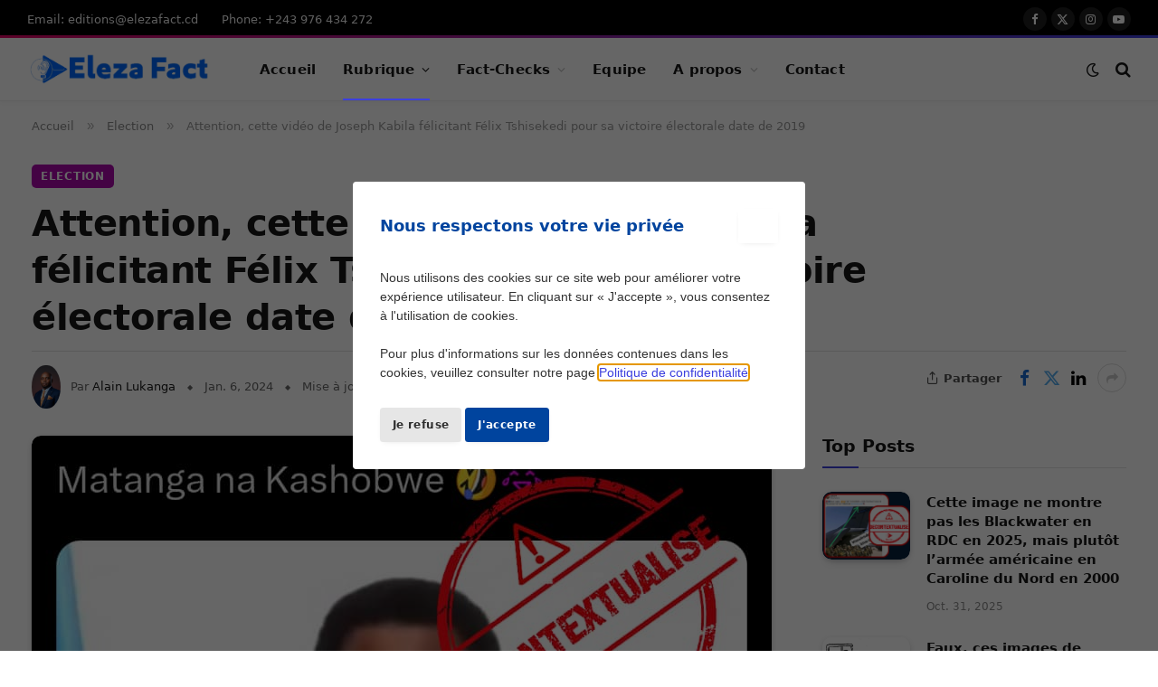

--- FILE ---
content_type: text/html; charset=utf-8
request_url: https://elezafact.cd/article/election/attention-cette-video-de-joseph-kabila-felicitant-felix-tshisekedi-pour-sa-victoire-electorale-date-de-2019
body_size: 13868
content:


<!DOCTYPE html>
<html lang="en">

<head>
    <meta charset="UTF-8"/>
    <meta name="viewport" content="width=device-width, initial-scale=1.0"/>
    <title> Eleza Fact</title>

    <!-- favicons Icons -->
    <link rel="apple-touch-icon" sizes="57x57" href="/static/website/favicons/apple-icon-57x57.png">
    <link rel="apple-touch-icon" sizes="60x60" href="/static/website/favicons/apple-icon-60x60.png">
    <link rel="apple-touch-icon" sizes="72x72" href="/static/website/favicons/apple-icon-72x72.png">
    <link rel="apple-touch-icon" sizes="76x76" href="/static/website/favicons/apple-icon-76x76.png">
    <link rel="apple-touch-icon" sizes="114x114" href="/static/website/favicons/apple-icon-114x114.png">
    <link rel="apple-touch-icon" sizes="120x120" href="/static/website/favicons/apple-icon-120x120.png">
    <link rel="apple-touch-icon" sizes="144x144" href="/static/website/favicons/apple-icon-144x144.png">
    <link rel="apple-touch-icon" sizes="152x152" href="/static/website/favicons/apple-icon-152x152.png">
    <link rel="apple-touch-icon" sizes="180x180" href="/static/website/favicons/apple-icon-180x180.png">
    <link rel="icon" type="image/png" sizes="192x192" href="/static/website/favicons/android-icon-192x192.png">
    <link rel="icon" type="image/png" sizes="32x32" href="/static/website/favicons/favicon-32x32.png">
    <link rel="icon" type="image/png" sizes="96x96" href="/static/website/favicons/favicon-96x96.png">
    <link rel="icon" type="image/png" sizes="16x16" href="/static/website/favicons/favicon-16x16.png">
    
    <meta name="msapplication-TileColor" content="#ffffff">
    <meta name="msapplication-TileImage" content="/static/website/favicons/ms-icon-144x144.png">
    <meta name="theme-color" content="#ffffff">

    <meta name="description" content="Le dimanche 31 décembre dernier, le président sortant Felix Antoine Tshisekedi a été annoncé vainqueur du scrutin du 20 décembre 2023 selon les résultats provisoires publiés par la commission électorale indépendante (CENI RDC) avec 73,34% des voix."/>
    <meta name="keywords" content="Fact check, News, Blog, Fact-check, Fact-check DRC, RDC">
    <meta name="author" content="Eleza Fact">

    <meta property="og:title" content="Attention, cette vidéo de Joseph Kabila félicitant Félix Tshisekedi pour sa victoire électorale date de 2019"/>
    <meta property="og:type" content="article"/>
    <meta property="og:url" content="https://elezafact.cd/article/election/attention-cette-video-de-joseph-kabila-felicitant-felix-tshisekedi-pour-sa-victoire-electorale-date-de-2019"/>
    <meta property="og:image" content="https://elezafact.cd/media/images/factcheck/articles/2024/01/1704632462.jpeg"/>
    <meta property="og:site_name" content="Eleza Fact">

    <meta name="twitter:card" content="summary">
    <meta name="twitter:title" content="Attention, cette vidéo de Joseph Kabila félicitant Félix Tshisekedi pour sa victoire électorale date de 2019">
    <meta name="twitter:site" content="https://elezafact.cd">
    <meta name="twitter:image" content="https://elezafact.cd/media/images/factcheck/articles/2024/01/1704632462.jpeg">
    <meta name="twitter:image:alt" content="Attention, cette vidéo de Joseph Kabila félicitant Félix Tshisekedi pour sa victoire électorale date de 2019">
    <meta name="twitter:description" content="Le dimanche 31 décembre dernier, le président sortant Felix Antoine Tshisekedi a été annoncé vainqueur du scrutin du 20 décembre 2023 selon les résultats provisoires publiés par la commission électorale indépendante (CENI RDC) avec 73,34% des voix.">

    <link rel='dns-prefetch' href='http://fonts.googleapis.com/'/>

    <link rel="stylesheet" href="/static/website/assets/vendor/themes/smart-mag/stylee96f.css"/>
    <link rel="stylesheet" href="/static/website/assets/css/wp-emoji-styles-inline-css.css"/>
    <link rel="stylesheet" href="/static/website/assets/css/debloat-wp-block-library-css.css"/>
    <link rel="stylesheet" href="/static/website/assets/css/classic-theme-styles-inline-css.css"/>
    <link rel="stylesheet" href="/static/website/assets/css/global-styles-inline-css.css"/>
    
    
    
    
    <link rel="stylesheet" href="/static/website/assets/css/debloat-smartmag-core-css.css"/>
    <link rel="stylesheet" href="/static/website/assets/css/smartmag-core-inline-css.css"/>
    <link rel="stylesheet" href="/static/website/assets/css/debloat-smartmag-magnific-popup-css.css"/>
    <link rel="stylesheet" href="/static/website/assets/css/debloat-smartmag-icons-css.css"/>
    <link rel="stylesheet" href="/static/website/assets/css/smartmag-gfonts-custom-css.css"/>

    <link rel="stylesheet" href="/static/website/assets/css/core-block-supports-inline-css.css"/>
    <link rel="stylesheet"
          href="/static/website/assets/vendor/themes/smart-mag/css/dist/block-library/style.minaec2.css"/>
    <link rel="stylesheet" href="/static/website/assets/vendor/themes/smart-mag/css/lightboxe96f.css"/>
    <link rel="stylesheet" href="/static/website/assets/vendor/themes/smart-mag/css/icons/iconse96f.css"/>
    <link rel="stylesheet" href="/static/website/assets/css/micromodal.css"/>


    
    
    
    <script type="text/javascript" id="jquery-core-js"
            src="/static/website/assets/vendor/cache/debloat/js/jquery-core-js.js"
            defer></script>
    <script type="text/javascript" id="jquery-migrate-js"
            src="/static/website/assets/vendor/cache/debloat/js/jquery-migrate-js.js"
            defer></script>

    <script>
        var BunyadSchemeKey = 'bunyad-scheme-35';
        (() => {
            const d = document.documentElement;
            const c = d.classList;
            var scheme = localStorage.getItem(BunyadSchemeKey);

            if (scheme) {
                d.dataset.origClass = c;
                scheme === 'dark' ? c.remove('s-light', 'site-s-light') : c.remove('s-dark', 'site-s-dark');
                c.add('site-s-' + scheme, 's-' + scheme);
            }
        })();
    </script>

    <link rel="stylesheet" href="/static/website/assets/css/wp-custom-css.css"/>

</head>

<body class="post-template-default single single-post postid-215 single-format-standard right-sidebar post-layout-large-b post-cat-2 has-lb has-lb-sm layout-normal elementor-default elementor-kit-802">

<div class="main-wrap">

    <div class="off-canvas-backdrop"></div>

    
        

<div class="mobile-menu-container off-canvas s-dark hide-menu-lg" id="off-canvas">

    <div class="off-canvas-head">
        <a href="#" class="close">
            <span class="visuallyhidden">Close Menu</span>
            <i class="tsi tsi-times"></i>
        </a>

        <div class="ts-logo">
            <img class="logo-mobile logo-image"
                 src="/media/images/logo/logo.png"
                 width="207" height="40"
                 alt="Eleza Fact"/></div>
    </div>

    <div class="off-canvas-content">

        <ul class="mobile-menu"></ul>

        <div class="off-canvas-widgets">

            <div id="smartmag-block-newsletter-2" class="widget ts-block-widget smartmag-widget-newsletter">
                <div class="block">
                    <div class="block-newsletter ">
                        <div class="spc-newsletter spc-newsletter-b spc-newsletter-center spc-newsletter-sm">

                            <div class="bg-wrap"></div>


                            <div class="inner">


                                <h3 class="heading">Abonnez-vous aux mises à jour</h3>

                                <div class="base-text message">
                                    <p>Recevez les derniers articles d’Eleza Fact.</p>
                                </div>

                                <form method="post" action="/subscribe/"
                                      class="form fields-style fields-full">

                                    <input type="hidden" name="csrfmiddlewaretoken" value="oFlm4mEMxGYnPmpZA6xC1pEYr6CfCOY3lwOJAiGPkcnMvhS0ypiUD5K3dV24bgjw">
                                    <input type="hidden" name="return_url" id="id_return_url" value="https://elezafact.cd/article/election/attention-cette-video-de-joseph-kabila-felicitant-felix-tshisekedi-pour-sa-victoire-electorale-date-de-2019">

                                    <div class="main-fields">
                                        <p class="field-email">
                                            
                                            <input type="email" name="email" maxlength="100" placeholder="Votre adresse mail" required id="id_email">
                                        </p>

                                        <p class="field-submit">
                                            <input type="submit" value="S'abonner">
                                        </p>
                                    </div>

                                    <p class="disclaimer">
                                        <label>
                                            
                                            <input type="checkbox" name="privacy" required id="id_privacy">
                                            En vous inscrivant, vous acceptez nos conditions et notre <a
                                                href="/privacy-policy" style="color: var(--c-main)" class="href">politique de confidentialité</a>.
                                        </label>
                                    </p>
                                </form>

                            </div>
                        </div>
                    </div>
                </div>

            </div>
        </div>


        <div class="spc-social-block spc-social spc-social-b smart-head-social">


            <a href="#" class="link service s-facebook" target="_blank" rel="nofollow noopener">
                <i class="icon tsi tsi-facebook"></i> <span class="visuallyhidden">Facebook</span>
            </a>


            <a href="#" class="link service s-twitter" target="_blank" rel="nofollow noopener">
                <i class="icon tsi tsi-twitter"></i> <span class="visuallyhidden">X (Twitter)</span>
            </a>


            <a href="#" class="link service s-instagram" target="_blank" rel="nofollow noopener">
                <i class="icon tsi tsi-instagram"></i> <span class="visuallyhidden">Instagram</span>
            </a>


        </div>


    </div>

</div>

<div class="smart-head smart-head-a smart-head-main" id="smart-head" data-sticky="auto" data-sticky-type="smart"
     data-sticky-full>

    <div class="smart-head-row smart-head-top s-dark smart-head-row-full">

        <div class="inner wrap">

            <div class="items items-left ">
                <div class="nav-wrap">
                    <nav class="navigation navigation-small nav-hov-a">
                        <ul id="menu-top-nav" class="menu">
                            <li id="menu-item-3536"
                                class="menu-item menu-item-type-custom menu-item-object-custom menu-item-3536"><a
                                    href="#">Email: editions@elezafact.cd</a></li>
                            <li id="menu-item-3537"
                                class="menu-item menu-item-type-custom menu-item-object-custom menu-item-3537"><a
                                    href="#">Phone: +243 976 434 272</a></li>
                        </ul>
                    </nav>
                </div>
            </div>


            <div class="items items-center empty">
            </div>


            <div class="items items-right ">

                <div class="spc-social-block spc-social spc-social-b smart-head-social">

                    <a href="https://m.facebook.com/profile.php?id=100086340908935&amp;locale2=hi_IN&amp;_rdr" class="link service s-facebook" target="_blank"
                       rel="nofollow noopener">
                        <i class="icon tsi tsi-facebook"></i> <span class="visuallyhidden">Facebook</span>
                    </a>
                    <a href="https://twitter.com/FactEleza" class="link service s-twitter" target="_blank"
                       rel="nofollow noopener">
                        <i class="icon tsi tsi-twitter"></i> <span class="visuallyhidden">X (Twitter)</span>
                    </a>
                    <a href="#" class="link service s-instagram" target="_blank"
                       rel="nofollow noopener">
                        <i class="icon tsi tsi-instagram"></i> <span class="visuallyhidden">Instagram</span>
                    </a>
                    <a href="https://www.youtube.com/channel/UC_DAFPM_U7O-xFtwzV8hSLQ" class="link service s-youtube" target="_blank"
                       rel="nofollow noopener">
                        <i class="icon tsi tsi-youtube-play"></i> <span class="visuallyhidden">Youtube</span>
                    </a>

                </div>

            </div>


        </div>
    </div>


    <div class="smart-head-row smart-head-mid is-light smart-head-row-full">

        <div class="inner wrap">


            <div class="items items-left ">

                <a href="/" title="Eleza Fact" rel="home" class="logo-link ts-logo logo-is-image">
                    <h1>


                        <img src="/media/images/logo/logo.png"
                             class="logo-image logo-image-dark" alt="Eleza Fact"
                             width="207" height="40"/>
                        <img
                                src="/media/images/logo/logo.png"
                                class="logo-image"
                                alt="Eleza Fact"
                                width="207" height="40"/>

                    </h1>
                </a>
                <div class="nav-wrap">
                    <nav class="navigation navigation-main nav-hov-b">
                        <ul id="menu-main-menu" class="menu">
                            <li id="menu-item-573"
                                class="menu-item menu-item-type-post_type menu-item-object-page menu-item-home  page_item page-item-6 current_page_item menu-item-573">
                                <a href="/" aria-current="page">Accueil</a>
                            </li>
                            <li id="menu-item-8182"
                                class="menu-item menu-item-type-custom menu-item-object-custom current-menu-item current-menu-ancestor menu-item-has-children menu-item-8182">
                                <a href="#">Rubrique</a>
                                <ul class="sub-menu">

                                    

                                        

                                            <li class="menu-item menu-item-type-custom menu-item-object-custom menu-item-8238">
                                                <a href="/rubric/12/education">Education</a>
                                            </li>

                                        

                                            <li class="menu-item menu-item-type-custom menu-item-object-custom menu-item-8238">
                                                <a href="/rubric/2/conflit">Conflit</a>
                                            </li>

                                        

                                            <li class="menu-item menu-item-type-custom menu-item-object-custom menu-item-8238">
                                                <a href="/rubric/3/covid-19">Covid-19</a>
                                            </li>

                                        

                                            <li class="menu-item menu-item-type-custom menu-item-object-custom menu-item-8238">
                                                <a href="/rubric/4/election">Election</a>
                                            </li>

                                        

                                            <li class="menu-item menu-item-type-custom menu-item-object-custom menu-item-8238">
                                                <a href="/rubric/6/politique">Politique</a>
                                            </li>

                                        

                                            <li class="menu-item menu-item-type-custom menu-item-object-custom menu-item-8238">
                                                <a href="/rubric/7/santé">Santé</a>
                                            </li>

                                        

                                            <li class="menu-item menu-item-type-custom menu-item-object-custom menu-item-8238">
                                                <a href="/rubric/8/société">Société</a>
                                            </li>

                                        

                                            <li class="menu-item menu-item-type-custom menu-item-object-custom menu-item-8238">
                                                <a href="/rubric/9/sport">Sport</a>
                                            </li>

                                        

                                            <li class="menu-item menu-item-type-custom menu-item-object-custom menu-item-8238">
                                                <a href="/rubric/1/blog">Blog</a>
                                            </li>

                                        

                                            <li class="menu-item menu-item-type-custom menu-item-object-custom menu-item-8238">
                                                <a href="/rubric/11/les facts">Les Facts</a>
                                            </li>

                                        

                                            <li class="menu-item menu-item-type-custom menu-item-object-custom menu-item-8238">
                                                <a href="/rubric/5/sécurité">Sécurité</a>
                                            </li>

                                        

                                            <li class="menu-item menu-item-type-custom menu-item-object-custom menu-item-8238">
                                                <a href="/rubric/10/corrections">Corrections</a>
                                            </li>

                                        

                                    

                                </ul>
                            </li>
                            <li id="menu-item-8182"
                                class="menu-item menu-item-type-custom  menu-item-object-custom current-menu-ancestor menu-item-has-children menu-item-8182">
                                <a href="#">Fact-Checks</a>
                                <ul class="sub-menu">
                                    <li class="menu-item menu-item-type-custom menu-item-object-custom menu-item-8238">
                                        <a href="/factchecks/videos/">Vidéos</a>
                                    </li>
                                    <li class="menu-item menu-item-type-custom menu-item-object-custom menu-item-8238">
                                        <a href="/factchecks/podcasts/">Podcasts</a>
                                    </li>
                                    <li class="menu-item menu-item-type-custom menu-item-object-custom menu-item-8238">
                                        <a href="/factchecks/articles/">Articles</a>
                                    </li>
                                    <li class="menu-item menu-item-type-custom menu-item-object-custom menu-item-8238">
                                        <a href="/factchecks/swahili/">Swahili Desk</a>
                                    </li>
                                </ul>
                            </li>
                            <li id="menu-item-3973"
                                class="menu-item menu-item-type-taxonomy  menu-item-object-category menu-cat-2 menu-item-3973">
                                <a href="/team">Equipe</a>
                            </li>
                            <li id="menu-item-8182"
                                class="menu-item menu-item-type-custom  menu-item-object-custom current-menu-ancestor menu-item-has-children menu-item-8182">
                                <a href="#">A propos</a>
                                <ul class="sub-menu">
                                    <li class="menu-item menu-item-type-custom menu-item-object-custom menu-item-8238">
                                        <a href="/about/who_are_we">Qui sommes-nous</a>
                                    </li>
                                    <li class="menu-item menu-item-type-custom menu-item-object-custom menu-item-8238">
                                        <a href="/about/financing">Financement</a>
                                    </li>
                                    <li class="menu-item menu-item-type-custom menu-item-object-custom menu-item-8238">
                                        <a href="/about/edit_politic">Politique éditoriale</a>
                                    </li>
                                    <li class="menu-item menu-item-type-custom menu-item-object-custom menu-item-8238">
                                        <a href="/about/how_we_check">Comment nous vérifions</a>
                                    </li>
                                    <li class="menu-item menu-item-type-custom menu-item-object-custom menu-item-8238">
                                        <a href="/about/respo_correction">Responsabilités et corrections</a>
                                    </li>
                                    <li class="menu-item menu-item-type-custom menu-item-object-custom menu-item-8238">
                                        <a href="/about/submission">Soumettre une information à vérifier</a>
                                    </li>
                                </ul>
                            </li>
                            <li id="menu-item-583"
                                class="menu-item menu-item-type-custom  menu-item-object-custom menu-item-583">
                                <a href="/contact">Contact</a>
                            </li>
                        </ul>
                    </nav>
                </div>
            </div>


            <div class="items items-center empty">
            </div>


            <div class="items items-right ">

                

                <div class="scheme-switcher has-icon-only">
                    <a href="#" class="toggle is-icon toggle-dark" title="Switch to Dark Design - easier on eyes.">
                        <i class="icon tsi tsi-moon"></i>
                    </a>
                    <a href="#" class="toggle is-icon toggle-light" title="Switch to Light Design.">
                        <i class="icon tsi tsi-bright"></i>
                    </a>
                </div>

                <a href="#" class="search-icon has-icon-only is-icon" title="Search">
                    <i class="tsi tsi-search"></i>
                </a>

            </div>

        </div>
    </div>

</div>
<div class="smart-head smart-head-a smart-head-mobile" id="smart-head-mobile" data-sticky="mid"
     data-sticky-type="smart" data-sticky-full>

    <div class="smart-head-row smart-head-mid smart-head-row-3 s-dark smart-head-row-full">
        <div class="inner wrap">

            <div class="items items-left ">

                <button class="offcanvas-toggle has-icon" type="button" aria-label="Menu">
	<span class="hamburger-icon hamburger-icon-a">
		<span class="inner"></span>
	</span>
                </button>
            </div>

            <div class="items items-center ">
                <a href="#" title="Eleza Fact" rel="home" class="logo-link ts-logo logo-is-image">
		<span>
            <img class="logo-mobile logo-image"
                 src="/media/images/logo/logo.png"
                 width="207" height="40" alt="Eleza Fact"/>
					</span>
                </a>
            </div>


            <div class="items items-right ">

                <a href="#" class="search-icon has-icon-only is-icon" title="Search">
                    <i class="tsi tsi-search"></i>
                </a>

            </div>

        </div>
    </div>

</div>

    

    

    <nav class="breadcrumbs is-full-width breadcrumbs-a" id="breadcrumb">
        <div class="inner ts-contain ">
                <span>
                    <a href="/"><span>Accueil</span></a>
                </span>
            <span class="delim">&raquo;</span><span>
                <a href="/rubric/4/election"><span>Election</span></a></span>
            <span class="delim">&raquo;</span>
            <span class="current">
            Attention, cette vidéo de Joseph Kabila félicitant Félix Tshisekedi pour sa victoire électorale date de 2019
        </span>
        </div>
    </nav>
    <div class="main ts-contain cf right-sidebar">

        <div class="s-head-large s-head-has-sep the-post-header s-head-modern s-head-large-b has-share-meta-right">
            <div class="post-meta post-meta-a post-meta-left post-meta-single has-below">
                <div class="post-meta-items meta-above">
                    <span class="meta-item cat-labels">
							<a href="/rubric/4/election" class="category term-color-2"
                               rel="category">Election</a>
						</span>
                </div>
                <h1 class="is-title post-title">
                    Attention, cette vidéo de Joseph Kabila félicitant Félix Tshisekedi pour sa victoire électorale date de 2019
                </h1>

                <div class="meta-below-has-right">
                    <div class="post-meta-items meta-below has-author-img"><span
                            class="meta-item post-author has-img">
                        <img alt='Alain Lukanga'
                             src='/media/images/team/17587201055233.jpg'
                             class='avatar avatar-32 photo' height='32'
                             width='32' loading='lazy'/>
                        <span class="by">Par</span>
                        <a href="#" title="Posté par Alain Lukanga"
                           rel="author">Alain Lukanga</a>
                    </span>
                        <span class="meta-item date">
                        <time class="post-date" datetime="Jan. 6, 2024">Jan. 6, 2024</time></span>
                        <span class="meta-item has-next-icon date-modified">
                                                    <span class="updated-on">Mise à jour:</span>
                                                    <time class="post-date"
                                                          datetime="Jan. 6, 2024">Jan. 6, 2024</time>
                                                </span>
                        
                        
                        
                        
                        <span class="meta-item read-time has-icon">
                            <i class="tsi tsi-clock"></i>3 min read
                        </span>
                    </div>
                    <div class="is-not-global post-share post-share-b spc-social-colors  post-share-b4">

							<span class="share-text">
								<i class="icon tsi tsi-share1"></i>
								Partager </span>

                        <a href="https://www.facebook.com/sharer.php?u=https://elezafact.cd/article/election/attention-cette-video-de-joseph-kabila-felicitant-felix-tshisekedi-pour-sa-victoire-electorale-date-de-2019"
                           class="cf service s-facebook service-lg" title="Share on Facebook" target="_blank"
                           rel="nofollow noopener">
                            <i class="tsi tsi-tsi tsi-facebook"></i>
                            <span class="label">Facebook</span>
                        </a>

                        <a href="https://twitter.com/intent/tweet?url=https://elezafact.cd/article/election/attention-cette-video-de-joseph-kabila-felicitant-felix-tshisekedi-pour-sa-victoire-electorale-date-de-2019"
                           class="cf service s-twitter service-lg" title="Share on X (Twitter)" target="_blank"
                           rel="nofollow noopener">
                            <i class="tsi tsi-tsi tsi-twitter"></i>
                            <span class="label">Twitter</span>
                        </a>

                        <a href="https://www.linkedin.com/shareArticle?mini=true&amp;url=https://elezafact.cd/article/election/attention-cette-video-de-joseph-kabila-felicitant-felix-tshisekedi-pour-sa-victoire-electorale-date-de-2019"
                           class="cf service s-linkedin service-lg" title="Share on LinkedIn" target="_blank"
                           rel="nofollow noopener">
                            <i class="tsi tsi-tsi tsi-linkedin"></i>
                            <span class="label">LinkedIn</span>
                        </a>

                        <a href="https://www.tumblr.com/share/link?url=https://elezafact.cd/article/election/attention-cette-video-de-joseph-kabila-felicitant-felix-tshisekedi-pour-sa-victoire-electorale-date-de-2019"
                           class="cf service s-tumblr service-sm" title="Share on Tumblr" target="_blank"
                           rel="nofollow noopener">
                            <i class="tsi tsi-tsi tsi-tumblr"></i>
                            <span class="label">Tumblr</span>
                        </a>

                        <a href="https://www.reddit.com/submit?url=https://elezafact.cd/article/election/attention-cette-video-de-joseph-kabila-felicitant-felix-tshisekedi-pour-sa-victoire-electorale-date-de-2019"
                           class="cf service s-reddit service-sm" title="Share on Reddit" target="_blank"
                           rel="nofollow noopener">
                            <i class="tsi tsi-tsi tsi-reddit-alien"></i>
                            <span class="label">Reddit</span>
                        </a>

                        <a href="https://t.me/share/url?url=https://elezafact.cd/article/election/attention-cette-video-de-joseph-kabila-felicitant-felix-tshisekedi-pour-sa-victoire-electorale-date-de-2019"
                           class="cf service s-telegram service-sm" title="Share on Telegram" target="_blank"
                           rel="nofollow noopener">
                            <i class="tsi tsi-tsi tsi-telegram"></i>
                            <span class="label">Telegram</span>
                        </a>

                        <a href="https://pinterest.com/pin/create/button/?url=https://elezafact.cd/article/election/attention-cette-video-de-joseph-kabila-felicitant-felix-tshisekedi-pour-sa-victoire-electorale-date-de-2019&amp;media=elezafact.cd//media/images/factcheck/articles/2024/01/1704632462.jpeg&amp;description=Le dimanche 31 décembre dernier, le président sortant Felix Antoine Tshisekedi a été annoncé vainqueur du scrutin du 20 décembre 2023 selon les résultats provisoires publiés par la commission électorale indépendante (CENI RDC) avec 73,34% des voix."
                           class="cf service s-pinterest service-sm" target="_blank" title="Pinterest"
                           rel="nofollow noopener">
                            <i class="tsi tsi-tsi tsi-pinterest-p"></i>
                            <span class="label">Pinterest</span>
                        </a>

                        <a href="mailto:?subject=Attention, cette vidéo de Joseph Kabila félicitant Félix Tshisekedi pour sa victoire électorale date de 2019&#038;body=https://elezafact.cd/article/election/attention-cette-video-de-joseph-kabila-felicitant-felix-tshisekedi-pour-sa-victoire-electorale-date-de-2019"
                           class="cf service s-email service-sm" title="Partager via Email" target="_blank"
                           rel="nofollow noopener">
                            <i class="tsi tsi-tsi tsi-envelope-o"></i>
                            <span class="label">E-mail</span>
                        </a>

                        <a href="#" class="show-more" title="Show More Social Sharing"><i
                                class="tsi tsi-share"></i></a>

                    </div>

                </div>
            </div>

        </div>
        <div class="ts-row">
            <div class="col-8 main-content s-post-contain">


                <div class="single-featured">
                    <div class="featured has-media-shadows">

                        <a href="/media/images/factcheck/articles/2024/01/1704632462.jpeg"
                           class="image-link media-ratio ar-bunyad-main"
                           title="Attention, cette vidéo de Joseph Kabila félicitant Félix Tshisekedi pour sa victoire électorale date de 2019">
                            <img width="814" height="532"
                                 src="/media/images/factcheck/articles/2024/01/1704632462.jpeg"
                                 class="attachment-bunyad-main size-bunyad-main no-lazy skip-lazy wp-post-image"
                                 alt="" sizes="(max-width: 814px) 100vw, 814px"
                                 title="Attention, cette vidéo de Joseph Kabila félicitant Félix Tshisekedi pour sa victoire électorale date de 2019"
                                 decoding="async"/></a>
                    </div>

                </div>

                <div class="the-post s-post-large-b s-post-large">

                    <article id="post-215"
                             class="post-215 post type-post status-publish format-standard has-post-thumbnail category-featured category-example-4 tag-culture tag-gadgets tag-phones tag-technology">

                        <div class="post-content-wrap has-share-float">
                            <div
                                    class="post-share-float share-float-b is-hidden spc-social-colors spc-social-colored">
                                <div class="inner">
                                    <span class="share-text">Partager</span>

                                    <div class="services">

                                        <a href="https://www.facebook.com/sharer.php?u=https://elezafact.cd/article/election/attention-cette-video-de-joseph-kabila-felicitant-felix-tshisekedi-pour-sa-victoire-electorale-date-de-2019"
                                           class="cf service s-facebook" target="_blank" title="Facebook"
                                           rel="nofollow noopener">
                                            <i class="tsi tsi-facebook"></i>
                                            <span class="label">Facebook</span>

                                        </a>

                                        <a href="https://twitter.com/intent/tweet?url=https://elezafact.cd/article/election/attention-cette-video-de-joseph-kabila-felicitant-felix-tshisekedi-pour-sa-victoire-electorale-date-de-2019&amp;text=Attention, cette vidéo de Joseph Kabila félicitant Félix Tshisekedi pour sa victoire électorale date de 2019"
                                           class="cf service s-twitter" target="_blank" title="Twitter"
                                           rel="nofollow noopener">
                                            <i class="tsi tsi-twitter"></i>
                                            <span class="label">Twitter</span>
                                        </a>

                                        <a href="https://www.linkedin.com/shareArticle?mini=true&amp;url=https://elezafact.cd/article/election/attention-cette-video-de-joseph-kabila-felicitant-felix-tshisekedi-pour-sa-victoire-electorale-date-de-2019"
                                           class="cf service s-linkedin" target="_blank" title="LinkedIn"
                                           rel="nofollow noopener">
                                            <i class="tsi tsi-linkedin"></i>
                                            <span class="label">LinkedIn</span>
                                        </a>

                                        <a href="https://pinterest.com/pin/create/button/?url=https://elezafact.cd/article/election/attention-cette-video-de-joseph-kabila-felicitant-felix-tshisekedi-pour-sa-victoire-electorale-date-de-2019&amp;media=elezafact.cd//media/images/factcheck/articles/2024/01/1704632462.jpeg&amp;description=Le dimanche 31 décembre dernier, le président sortant Felix Antoine Tshisekedi a été annoncé vainqueur du scrutin du 20 décembre 2023 selon les résultats provisoires publiés par la commission électorale indépendante (CENI RDC) avec 73,34% des voix."
                                           class="cf service s-pinterest" target="_blank" title="Pinterest"
                                           rel="nofollow noopener">
                                            <i class="tsi tsi-pinterest-p"></i>
                                            <span class="label">Pinterest</span>

                                        </a>

                                        <a href="mailto:?subject=Attention, cette vidéo de Joseph Kabila félicitant Félix Tshisekedi pour sa victoire électorale date de 2019&body=https://elezafact.cd/article/election/attention-cette-video-de-joseph-kabila-felicitant-felix-tshisekedi-pour-sa-victoire-electorale-date-de-2019"
                                           class="cf service s-email" target="_blank" title="Email"
                                           rel="nofollow noopener">
                                            <i class="tsi tsi-envelope-o"></i>
                                            <span class="label">Email</span>

                                        </a>

                                    </div>
                                </div>
                            </div>

                            <div class="post-content cf entry-content content-spacious">

                                <div style="color: rgb(25, 30, 33); font-family: Lato, sans-serif;"><span style="color: var(--iq-body-text); -webkit-tap-highlight-color: transparent; text-size-adjust: 100%; background: var(--iq-light-card);"><span style="font-weight: 700; font-family: Arial;">Contexte</span><span style="font-family: Arial;">&nbsp;</span></span><br></div><div style="color: rgb(25, 30, 33); font-family: Lato, sans-serif;"><br></div><div style="color: rgb(25, 30, 33); font-family: Lato, sans-serif;">Le dimanche 31 décembre dernier, le président sortant Felix Antoine Tshisekedi a été annoncé vainqueur du scrutin du 20 décembre 2023 selon les résultats provisoires publiés par la commission électorale indépendante (CENI RDC) avec 73,34% des voix. De nombreuses personnalités publiques africaines l'ont félicité pour sa réélection. Dans ce contexte, une vidéo circule sur les réseaux sociaux montrant l'ancien président de la RDC, Joseph Kabila, félicitant et présentant ses vœux à Félix Tshisekedi.</div><div style="color: rgb(25, 30, 33); font-family: Lato, sans-serif;"><br></div><div style="color: rgb(25, 30, 33); font-family: Lato, sans-serif;"><span style="font-weight: 700;">Information partagée sur les réseaux sociaux&nbsp;</span></div><div style="color: rgb(25, 30, 33); font-family: Lato, sans-serif;"><br></div><div style="color: rgb(25, 30, 33); font-family: Lato, sans-serif;">La rumeur est née d'une vidéo de 26 secondes publiée le 2 janvier 2024 sur la page X (ex-Twitter) Béton 2 la république. Dans la vidéo, Kabila s'adresse à la population congolaise et félicite le président élu Félix Tshisekedi et lui présente ses vœux pour la nouvelle année.&nbsp;&nbsp;</div><div style="color: rgb(25, 30, 33); font-family: Lato, sans-serif;">«<i> Enfin, Joseph Kabila a félicité le président élu Félix Tshisekedi </i>&nbsp;» , indique la légende du tweet. Ce tweet a été vu 80 000 fois et partagé 73 fois, jusqu'à ce mercredi 3 janvier à 16h55, heure de Goma en RDC. Comme vous pouvez le constater, de nombreux internautes ont partagé cette vidéo sans se douter qu'elle était sortie de son contexte.</div><div style="color: rgb(25, 30, 33); font-family: Lato, sans-serif;">Lien vers la vidéo :&nbsp;<a href="https://x.com/BetonDeLaRep_Cd/status/1742295020739146155?t=wX9v_AdqXIFI3VG03QduoA&amp;s=09" target="_blank" style="color: rgb(1, 133, 248); transition: all 0.5s ease 0s;">https://x.com/BetonDeLaRep_Cd/status/1742295020739146155?t=wX9v_AdqXIFI3VG03QduoA&amp;s=09&nbsp;</a></div><div style="color: rgb(25, 30, 33); font-family: Lato, sans-serif;"><br></div><div style="color: rgb(25, 30, 33); font-family: Lato, sans-serif;"><span style="font-weight: 700;">Vidéo sortie de son contexte&nbsp;</span></div><div style="color: rgb(25, 30, 33); font-family: Lato, sans-serif;"><br></div><div style="color: rgb(25, 30, 33); font-family: Lato, sans-serif;">Une recherche indépendante et approfondie menée par Eleza Fact a révélé que cette vidéo est en réalité une vidéo ancienne datant de 2019. Dans cette vidéo, Kabila félicite Félix Tshisekedi pour sa victoire à l'élection présidentielle de décembre 2018.</div><div style="color: rgb(25, 30, 33); font-family: Lato, sans-serif;"><br></div><div style="color: rgb(25, 30, 33); font-family: Lato, sans-serif;"><span style="font-weight: 700;">Vérification des faits&nbsp;</span></div><div style="color: rgb(25, 30, 33); font-family: Lato, sans-serif;"><br></div><div style="color: rgb(25, 30, 33); font-family: Lato, sans-serif;">Une recherche d'image inversée à partir d'une capture de la vidéo a permis de découvrir qu'elle avait déjà été publiée en 2019. Cette recherche nous a conduit sur le site voaafrique.com &nbsp;, où une vidéo de 45 secondes a été publiée, contenant l'extrait qui refait surface sur la page Twitter Béton 2 la république. La vidéo d'origine a été publiée le 24 janvier 2019 avec le titre : « Joseph Kabila félicite le nouveau président élu » .</div><div style="color: rgb(25, 30, 33); font-family: Lato, sans-serif;"><br></div><div style="color: rgb(25, 30, 33); font-family: Lato, sans-serif;">Lire aussi .&nbsp;<a href="https://www.voaafrique.com/a/rdcongo-kabila-f%C3%A9licite-le-nouveau-pr%C3%A9sident-%C3%A9lu/4756921.html" target="_blank" style="color: rgb(1, 133, 248); transition: all 0.5s ease 0s;">https://www.voaafrique.com/a/rdcongo-kabila-f%C3%A9licite-le-nouveau-pr%C3%A9sident-%C3%A9lu/4756921.html&nbsp;</a></div><div style="color: rgb(25, 30, 33); font-family: Lato, sans-serif;"><br></div><div style="color: rgb(25, 30, 33); font-family: Lato, sans-serif;">Interrogé par Eleza Fact, Barabara Nzimbi, la porte parole de Joseph Kabila a affirmé que la déclaration de cette vidéo date l'élection de 2018. « <i>C’est une vidéo de 2018 </i>» , confirme-t-elle .&nbsp;</div><div style="color: rgb(25, 30, 33); font-family: Lato, sans-serif;">Aucun communiqué officiel ou déclaration publique de Joseph Kabila n'a été rapporté par des sources médiatiques dignes de confiance concernant la réelection de Félix Tshisekedi.<br></div><div style="color: rgb(25, 30, 33); font-family: Lato, sans-serif;"><br></div><div style="color: rgb(25, 30, 33); font-family: Lato, sans-serif;"><span style="font-weight: 700;">Position de Kabila par rapport au scrutin de 2023&nbsp;</span></div><div style="color: rgb(25, 30, 33); font-family: Lato, sans-serif;"><br></div><div style="color: rgb(25, 30, 33); font-family: Lato, sans-serif;">Joseph Kabila a demandé aux principaux membres de son parti et de la coalition élargie Front Commun pour le Congo (FCC)à travers un communiqué de ne pas participer aux élections tant que la Commission électorale Indépendante ( CENI ) n'aura pas été reconstituée.&nbsp; Dans une interview accordée au média britannique BBC Afrique publiée le 18 décembre dernier, Ferdinand Kambere, secrétaire permanent adjoint du Parti du Peuple pour la Reconstruction et la Démocratie (PPRD), parti politique à Joseph Kabila, avait déclaré qu'ils ne participeront pas aux élections qu'ils jugent chaotiques.</div><div style="color: rgb(25, 30, 33); font-family: Lato, sans-serif;"><br></div><div style="color: rgb(25, 30, 33); font-family: Lato, sans-serif;">«<i> Nous continuons à militer pour que Félix Tshisekedi, qui a effectué un mandat, démissionne</i> » , a t-il déclaré.</div><div style="color: rgb(25, 30, 33); font-family: Lato, sans-serif;"><br></div><div style="color: rgb(25, 30, 33); font-family: Lato, sans-serif;">Lire aussi :&nbsp;<a href="https://www.bbc.com/afrique/articles/c4nyljnrkz1o" target="_blank" style="color: rgb(1, 133, 248); transition: all 0.5s ease 0s;">https://www.bbc.com/afrique/articles/c4nyljnrkz1o&nbsp;</a></div><div style="color: rgb(25, 30, 33); font-family: Lato, sans-serif;"><br></div><div style="color: rgb(25, 30, 33); font-family: Lato, sans-serif;"><span style="font-weight: 700;">Conclusion</span>&nbsp;</div><div style="color: rgb(25, 30, 33); font-family: Lato, sans-serif;"><br></div><div style="color: rgb(25, 30, 33); font-family: Lato, sans-serif;">Il est donc clair que Joseph Kabila n'a pas félicité Félix Tshisekedi pour sa réélection après le scrutin de 2023. La vidéo qui circule sur les réseaux sociaux est décontextualisée, car elle date en réalité de 2019 consécutivement aux recherches menées par Eleza Fact après un entretien avec Barbara Nzimbi , porte parole de Joseph Kabila , président honoraire de la République démocratique du Congo.&nbsp;</div><div style="color: rgb(25, 30, 33); font-family: Lato, sans-serif;"><br></div><div style="color: rgb(25, 30, 33); font-family: Lato, sans-serif;"><i>Écrit par Alain Lukanga</i></div><div style="color: rgb(25, 30, 33); font-family: Lato, sans-serif;"><i>Édité par Esdras Tsongo</i></div>

                            </div>
                        </div>

                        <div class="the-post-tags">
                            <a href="/rubric/4/election" rel="tag">election</a>
                        </div>
                    </article>


                    <div class="post-share-bot">
                        <span class="info">Partager.</span>

                        <span class="share-links spc-social spc-social-colors spc-social-bg">

								<a href="https://www.facebook.com/sharer.php?u=https://elezafact.cd/article/election/attention-cette-video-de-joseph-kabila-felicitant-felix-tshisekedi-pour-sa-victoire-electorale-date-de-2019"
                                   class="service s-facebook tsi tsi-facebook" title="Share on Facebook"
                                   target="_blank" rel="nofollow noopener">
									<span class="visuallyhidden">Facebook</span>
								</a>

								<a href="https://twitter.com/intent/tweet?url=https://elezafact.cd/article/election/attention-cette-video-de-joseph-kabila-felicitant-felix-tshisekedi-pour-sa-victoire-electorale-date-de-2019&amp;text=Le dimanche 31 décembre dernier, le président sortant Felix Antoine Tshisekedi a été annoncé vainqueur du scrutin du 20 décembre 2023 selon les résultats provisoires publiés par la commission électorale indépendante (CENI RDC) avec 73,34% des voix."
                                   class="service s-twitter tsi tsi-twitter" title="Share on X (Twitter)"
                                   target="_blank" rel="nofollow noopener">
									<span class="visuallyhidden">Twitter</span>
								</a>

                            <a href="https://pinterest.com/pin/create/button/?url=https://elezafact.cd/article/election/attention-cette-video-de-joseph-kabila-felicitant-felix-tshisekedi-pour-sa-victoire-electorale-date-de-2019&amp;media=elezafact.cd//media/images/factcheck/articles/2024/01/1704632462.jpeg&amp;description=Le dimanche 31 décembre dernier, le président sortant Felix Antoine Tshisekedi a été annoncé vainqueur du scrutin du 20 décembre 2023 selon les résultats provisoires publiés par la commission électorale indépendante (CENI RDC) avec 73,34% des voix."
                               class="service s-pinterest tsi tsi-pinterest" title="Share on Pinterest"
                               target="_blank" rel="nofollow noopener">
									<span class="visuallyhidden">Pinterest</span>
								</a>


								<a href="https://www.linkedin.com/shareArticle?mini=true&amp;url=https://elezafact.cd/article/election/attention-cette-video-de-joseph-kabila-felicitant-felix-tshisekedi-pour-sa-victoire-electorale-date-de-2019"
                                   class="service s-linkedin tsi tsi-linkedin" title="Share on LinkedIn"
                                   target="_blank" rel="nofollow noopener">
									<span class="visuallyhidden">LinkedIn</span>
								</a>


								<a href="https://www.tumblr.com/share/link?url=https://elezafact.cd/article/election/attention-cette-video-de-joseph-kabila-felicitant-felix-tshisekedi-pour-sa-victoire-electorale-date-de-2019&amp;name=Attention, cette vidéo de Joseph Kabila félicitant Félix Tshisekedi pour sa victoire électorale date de 2019"
                                   class="service s-tumblr tsi tsi-tumblr" title="Share on Tumblr" target="_blank"
                                   rel="nofollow noopener">
									<span class="visuallyhidden">Tumblr</span>

								</a>

								<a href="mailto:?subject=Attention, cette vidéo de Joseph Kabila félicitant Félix Tshisekedi pour sa victoire électorale date de 2019&#038;body=https://elezafact.cd/article/election/attention-cette-video-de-joseph-kabila-felicitant-felix-tshisekedi-pour-sa-victoire-electorale-date-de-2019"
                                   class="service s-email tsi tsi-envelope-o" title="Share via Email" target="_blank"
                                   rel="nofollow noopener">
									<span class="visuallyhidden">Email</span>
								</a>

							</span>
                    </div>

                    <section id="article-vote-section" class="navigate-posts" data-article-id="11"
                             data-store-key-id="v_articles">

                        <div class="previous">
                            <span class="main-color title">
                                <i class="tsi tsi-chevron-left"></i> OUI
                            </span>
                            <span class="link">
                            <a href="https://elezafact.cd/article/election/attention-cette-video-de-joseph-kabila-felicitant-felix-tshisekedi-pour-sa-victoire-electorale-date-de-2019/useful" rel="prev">J'ai trouvé cet article utile</a>
                            </span>
                        </div>
                        <div class="next">
                            <span class="note-color title">
                                NON <i class="tsi tsi-chevron-right"></i>
                            </span>
                            <span class="link">
                                <a href="https://elezafact.cd/article/election/attention-cette-video-de-joseph-kabila-felicitant-felix-tshisekedi-pour-sa-victoire-electorale-date-de-2019/useless" rel="next">Je n'ai pas trouvé cet article utile</a>
                            </span>
                        </div>
                    </section>

                    
                    
                    
                    
                    
                    
                    
                    
                    
                    
                    
                    
                    
                    
                    
                    


                    <div class="author-box">
                        <section class="author-info">

                            <img alt=''
                                 src='/media/images/team/17587201055233.jpg'
                                 class='avatar avatar-95 photo' height='95' width='95' loading='lazy'/>
                            <div class="description">
                                <a href="/our-authors/author/2/Alain Lukanga"
                                   title="Posts by Alain Lukanga" rel="author">
                                    Alain Lukanga
                                </a>
                                <ul class="social-icons">
                                    <li>
                                        <a href="" class="icon tsi tsi-facebook"
                                           title="Facebook">
                                            <span class="visuallyhidden">Facebook</span></a>
                                    </li>
                                    <li>
                                        <a href="" class="icon tsi tsi-twitter"
                                           title="X (Twitter)">
                                            <span class="visuallyhidden">X (Twitter)</span></a>
                                    </li>
                                    <li>
                                        <a href=""
                                           class="icon tsi tsi-instagram" title="Instagram">
                                            <span class="visuallyhidden">Instagram</span></a>
                                    </li>

                                </ul>

                                <p class="bio">Journaliste spécialisé en fact-checking, doté d’une solide expérience en communication des risques et engagement communautaire. Alain a rejoint Eleza Fact en 2022 comme fact-checker avant de devenir éditeur, passionné de musique et d’écriture, il promeut le fact-checking en langues locales.</p>
                            </div>

                        </section>
                    </div>


                    <section class="related-posts">


                        <div class="block-head block-head-ac block-head-e block-head-e3 is-left">

                            <h4 class="heading">Related <span class="color">Posts</span></h4>
                        </div>

                        <section class="block-wrap block-grid cols-gap-sm mb-none has-media-shadows" data-id="4">

                            <div class="block-content">
                                <div class="loop loop-grid loop-grid-sm grid grid-3 md:grid-2 xs:grid-1">

                                    

                                        <article class="l-post grid-post grid-sm-post">

                                            <div class="media">

                                                <a href="/article/election/elections-2023-attention-la-ceni-na-jusque-la-pas-annonce-sur-une-coupure-dinternet"
                                                   class="image-link media-ratio ratio-16-9"
                                                   title="Élections 2023 : attention, la CENI n’a ( jusque-là ) pas annoncé sur une coupure d’internet">
                                                    <span data-bgsrc="/media/images/factcheck/articles/2024/02/4ebab0ef-ab33-4b7c-8f76-388e7ed95b2f.JPG"
                                                          class="img bg-cover wp-post-image attachment-bunyad-medium size-bunyad-medium lazyload"
                                                          data-sizes="(max-width: 390px) 100vw, 390px"></span>
                                                </a>
                                            </div>

                                            <div class="content">

                                                <div class="post-meta post-meta-a has-below">
                                                    <div class="post-meta-items meta-above"><span
                                                            class="meta-item post-cat">

															<a href="/rubric/4/Election"
                                                               class="category term-color-3"
                                                               rel="category">Election</a>
														</span>
                                                    </div>
                                                    <h2 class="is-title post-title">
                                                        <a href="/article/election/elections-2023-attention-la-ceni-na-jusque-la-pas-annonce-sur-une-coupure-dinternet">Élections 2023 : attention, la CENI n’a ( jusque-là ) pas annoncé sur une coupure d’internet</a>
                                                    </h2>
                                                    <div class="post-meta-items meta-below">
                                                        <span class="meta-item date">
                                                            <span class="date-link">
                                                                <time class="post-date"
                                                                      datetime="Dec. 19, 2023">
                                                                Dec. 19, 2023
                                                                </time>
                                                            </span>
                                                        </span>
                                                    </div>
                                                </div>

                                            </div>

                                        </article>

                                    

                                        <article class="l-post grid-post grid-sm-post">

                                            <div class="media">

                                                <a href="/article/election/faux-martin-fayulu-na-pas-offert-des-forfaits-internet-aux-electeurs-pour-sa-campagne-electorale"
                                                   class="image-link media-ratio ratio-16-9"
                                                   title="Faux : Martin Fayulu n’a pas offert des forfaits internet aux électeurs pour sa campagne électorale">
                                                    <span data-bgsrc="/media/images/factcheck/articles/2024/03/image00002.jpeg"
                                                          class="img bg-cover wp-post-image attachment-bunyad-medium size-bunyad-medium lazyload"
                                                          data-sizes="(max-width: 390px) 100vw, 390px"></span>
                                                </a>
                                            </div>

                                            <div class="content">

                                                <div class="post-meta post-meta-a has-below">
                                                    <div class="post-meta-items meta-above"><span
                                                            class="meta-item post-cat">

															<a href="/rubric/4/Election"
                                                               class="category term-color-3"
                                                               rel="category">Election</a>
														</span>
                                                    </div>
                                                    <h2 class="is-title post-title">
                                                        <a href="/article/election/faux-martin-fayulu-na-pas-offert-des-forfaits-internet-aux-electeurs-pour-sa-campagne-electorale">Faux : Martin Fayulu n’a pas offert des forfaits internet aux électeurs pour sa campagne électorale</a>
                                                    </h2>
                                                    <div class="post-meta-items meta-below">
                                                        <span class="meta-item date">
                                                            <span class="date-link">
                                                                <time class="post-date"
                                                                      datetime="Oct. 18, 2023">
                                                                Oct. 18, 2023
                                                                </time>
                                                            </span>
                                                        </span>
                                                    </div>
                                                </div>

                                            </div>

                                        </article>

                                    

                                        <article class="l-post grid-post grid-sm-post">

                                            <div class="media">

                                                <a href="/article/election/elections-2023-aucun-avion-na-survole-la-ville-de-goma-avec-une-banderole-avec-mention-bo-voter-katumbi-te"
                                                   class="image-link media-ratio ratio-16-9"
                                                   title="Elections 2023 : aucun avion n’a survolé la ville de Goma avec une banderole avec mention « bo voter Katumbi te »">
                                                    <span data-bgsrc="/media/images/factcheck/articles/2024/01/1702289814.jpg"
                                                          class="img bg-cover wp-post-image attachment-bunyad-medium size-bunyad-medium lazyload"
                                                          data-sizes="(max-width: 390px) 100vw, 390px"></span>
                                                </a>
                                            </div>

                                            <div class="content">

                                                <div class="post-meta post-meta-a has-below">
                                                    <div class="post-meta-items meta-above"><span
                                                            class="meta-item post-cat">

															<a href="/rubric/4/Election"
                                                               class="category term-color-3"
                                                               rel="category">Election</a>
														</span>
                                                    </div>
                                                    <h2 class="is-title post-title">
                                                        <a href="/article/election/elections-2023-aucun-avion-na-survole-la-ville-de-goma-avec-une-banderole-avec-mention-bo-voter-katumbi-te">Elections 2023 : aucun avion n’a survolé la ville de Goma avec une banderole avec mention « bo voter Katumbi te »</a>
                                                    </h2>
                                                    <div class="post-meta-items meta-below">
                                                        <span class="meta-item date">
                                                            <span class="date-link">
                                                                <time class="post-date"
                                                                      datetime="Dec. 9, 2023">
                                                                Dec. 9, 2023
                                                                </time>
                                                            </span>
                                                        </span>
                                                    </div>
                                                </div>

                                            </div>

                                        </article>

                                    

                                </div>

                            </div>

                        </section>

                    </section>

                    

                </div>
            </div>


            <aside class="col-4 main-sidebar has-sep">

                <div class="inner ts-sticky-native">

                    <div id="smartmag-block-posts-small-6"
                         class="widget ts-block-widget smartmag-widget-posts-small">
                        <div class="block">
                            <section class="block-wrap block-posts-small block-sc mb-none has-media-shadows"
                                     data-id="5">

                                <div
                                        class="widget-title block-head block-head-ac block-head block-head-ac block-head-c is-left has-style">
                                    <h5 class="heading">Top Posts</h5>
                                </div>
                                <div class="block-content">

                                    <div class="loop loop-small loop-small-a grid grid-1 md:grid-1 sm:grid-1 xs:grid-1">

                                        

                                            <article class="l-post small-post small-a-post m-pos-left">

                                                <div class="media">

                                                    <a href="/article/sécurité/cette-image-ne-montre-pas-les-blackwater-en-rdc-en-2025-mais-plutot-larmee-americaine-en-caroline-du-nord-en-2000"
                                                       class="image-link media-ratio ratio-is-custom"
                                                       title="Cette image ne montre pas les Blackwater en RDC en 2025, mais plutôt l’armée américaine en Caroline du Nord en 2000">
                                                        <span data-bgsrc="/media/images/factcheck/articles/2025/10/BWS.png"
                                                              class="img bg-cover wp-post-image attachment-medium size-medium lazyload"
                                                              data-sizes="(max-width: 122px) 100vw, 122px"></span>
                                                    </a>

                                                </div>

                                                <div class="content">

                                                    <div class="post-meta post-meta-a post-meta-left has-below">
                                                        <h4 class="is-title post-title">
                                                            <a href="/article/sécurité/cette-image-ne-montre-pas-les-blackwater-en-rdc-en-2025-mais-plutot-larmee-americaine-en-caroline-du-nord-en-2000">Cette image ne montre pas les Blackwater en RDC en 2025, mais plutôt l’armée américaine en Caroline du Nord en 2000</a>
                                                        </h4>
                                                        <div class="post-meta-items meta-below">
                                                            <span class="meta-item has-next-icon date">
                                                            <span class="date-link">
                                                            <time class="post-date"
                                                                  datetime="Oct. 31, 2025">Oct. 31, 2025</time>
                                                        </span>
                                                        </span>
                                                            
                                                        </div>
                                                    </div>


                                                </div>


                                            </article>

                                        

                                            <article class="l-post small-post small-a-post m-pos-left">

                                                <div class="media">

                                                    <a href="/article/sécurité/faux-ces-images-de-drone-ne-montrent-pas-des-frappes-ciblant-des-positions-du-m23-et-nont-pas-ete-diffusees-par-les-fardc"
                                                       class="image-link media-ratio ratio-is-custom"
                                                       title="Faux, ces images de drone ne montrent pas des frappes ciblant des positions du M23 et n’ont pas été diffusées par les FARDC">
                                                        <span data-bgsrc="/media/images/factcheck/articles/2025/10/WhatsApp_Image_2025-10-24_at_16.36.25.jpeg"
                                                              class="img bg-cover wp-post-image attachment-medium size-medium lazyload"
                                                              data-sizes="(max-width: 122px) 100vw, 122px"></span>
                                                    </a>

                                                </div>

                                                <div class="content">

                                                    <div class="post-meta post-meta-a post-meta-left has-below">
                                                        <h4 class="is-title post-title">
                                                            <a href="/article/sécurité/faux-ces-images-de-drone-ne-montrent-pas-des-frappes-ciblant-des-positions-du-m23-et-nont-pas-ete-diffusees-par-les-fardc">Faux, ces images de drone ne montrent pas des frappes ciblant des positions du M23 et n’ont pas été diffusées par les FARDC</a>
                                                        </h4>
                                                        <div class="post-meta-items meta-below">
                                                            <span class="meta-item has-next-icon date">
                                                            <span class="date-link">
                                                            <time class="post-date"
                                                                  datetime="Oct. 31, 2025">Oct. 31, 2025</time>
                                                        </span>
                                                        </span>
                                                            
                                                        </div>
                                                    </div>


                                                </div>


                                            </article>

                                        

                                            <article class="l-post small-post small-a-post m-pos-left">

                                                <div class="media">

                                                    <a href="/article/les facts/mythe-ou-realite-la-succion-du-sein-de-la-femme-constitue-t-elle-une-pratique-efficace-pour-lutter-contre-le-cancer-du-sein"
                                                       class="image-link media-ratio ratio-is-custom"
                                                       title="Mythe ou réalité : la succion du sein de la femme constitue-t-elle une pratique efficace pour lutter contre le cancer du sein ?">
                                                        <span data-bgsrc="/media/images/factcheck/articles/2025/11/ORose.png"
                                                              class="img bg-cover wp-post-image attachment-medium size-medium lazyload"
                                                              data-sizes="(max-width: 122px) 100vw, 122px"></span>
                                                    </a>

                                                </div>

                                                <div class="content">

                                                    <div class="post-meta post-meta-a post-meta-left has-below">
                                                        <h4 class="is-title post-title">
                                                            <a href="/article/les facts/mythe-ou-realite-la-succion-du-sein-de-la-femme-constitue-t-elle-une-pratique-efficace-pour-lutter-contre-le-cancer-du-sein">Mythe ou réalité : la succion du sein de la femme constitue-t-elle une pratique efficace pour lutter contre le cancer du sein ?</a>
                                                        </h4>
                                                        <div class="post-meta-items meta-below">
                                                            <span class="meta-item has-next-icon date">
                                                            <span class="date-link">
                                                            <time class="post-date"
                                                                  datetime="Oct. 31, 2025">Oct. 31, 2025</time>
                                                        </span>
                                                        </span>
                                                            
                                                        </div>
                                                    </div>


                                                </div>


                                            </article>

                                        

                                            <article class="l-post small-post small-a-post m-pos-left">

                                                <div class="media">

                                                    <a href="/article/les facts/enquete-la-rdc-1-pays-extremement-pauvre-au-monde-en-octobre-2025-cest-faux"
                                                       class="image-link media-ratio ratio-is-custom"
                                                       title="Enquête : la RDC, 1ᵉʳ pays extrêmement pauvre au monde en octobre 2025 ?  C’est faux">
                                                        <span data-bgsrc="/media/images/factcheck/articles/2025/10/Facts.png"
                                                              class="img bg-cover wp-post-image attachment-medium size-medium lazyload"
                                                              data-sizes="(max-width: 122px) 100vw, 122px"></span>
                                                    </a>

                                                </div>

                                                <div class="content">

                                                    <div class="post-meta post-meta-a post-meta-left has-below">
                                                        <h4 class="is-title post-title">
                                                            <a href="/article/les facts/enquete-la-rdc-1-pays-extremement-pauvre-au-monde-en-octobre-2025-cest-faux">Enquête : la RDC, 1ᵉʳ pays extrêmement pauvre au monde en octobre 2025 ?  C’est faux</a>
                                                        </h4>
                                                        <div class="post-meta-items meta-below">
                                                            <span class="meta-item has-next-icon date">
                                                            <span class="date-link">
                                                            <time class="post-date"
                                                                  datetime="Oct. 31, 2025">Oct. 31, 2025</time>
                                                        </span>
                                                        </span>
                                                            
                                                        </div>
                                                    </div>


                                                </div>


                                            </article>

                                        

                                            <article class="l-post small-post small-a-post m-pos-left">

                                                <div class="media">

                                                    <a href="/article/sécurité/cette-image-pretendant-montrer-un-soldat-rwandais-arrete-par-les-fardc-et-wazalendo-a-walikale-a-ete-manipulee"
                                                       class="image-link media-ratio ratio-is-custom"
                                                       title="Cette image prétendant montrer un soldat rwandais arrêté par les FARDC et Wazalendo à Walikale a été manipulée">
                                                        <span data-bgsrc="/media/images/factcheck/articles/2025/10/Covd.png"
                                                              class="img bg-cover wp-post-image attachment-medium size-medium lazyload"
                                                              data-sizes="(max-width: 122px) 100vw, 122px"></span>
                                                    </a>

                                                </div>

                                                <div class="content">

                                                    <div class="post-meta post-meta-a post-meta-left has-below">
                                                        <h4 class="is-title post-title">
                                                            <a href="/article/sécurité/cette-image-pretendant-montrer-un-soldat-rwandais-arrete-par-les-fardc-et-wazalendo-a-walikale-a-ete-manipulee">Cette image prétendant montrer un soldat rwandais arrêté par les FARDC et Wazalendo à Walikale a été manipulée</a>
                                                        </h4>
                                                        <div class="post-meta-items meta-below">
                                                            <span class="meta-item has-next-icon date">
                                                            <span class="date-link">
                                                            <time class="post-date"
                                                                  datetime="Oct. 31, 2025">Oct. 31, 2025</time>
                                                        </span>
                                                        </span>
                                                            
                                                        </div>
                                                    </div>


                                                </div>


                                            </article>

                                        

                                    </div>

                                </div>

                            </section>
                        </div>

                    </div>
                    <div id="smartmag-block-newsletter-5" class="widget ts-block-widget smartmag-widget-newsletter">
                        <div class="block">
                            <div class="block-newsletter ">
                                <div
                                        class="spc-newsletter spc-newsletter-b spc-newsletter-center spc-newsletter-sm has-top-icon">

                                    <div class="bg-wrap"></div>


                                    <div class="inner">

                                        <div class="mail-top-icon">
                                            <i class="tsi tsi-envelope-o"></i>
                                        </div>


                                        <h3 class="heading">Abonnez-vous aux mises à jour</h3>

                                        <div class="base-text message">
                                            <p>Recevez les derniers articles d’Eleza Fact.</p>
                                        </div>

                                        <form method="post" action="/subscribe/"
                                              class="form fields-style fields-full">

                                            <input type="hidden" name="csrfmiddlewaretoken" value="oFlm4mEMxGYnPmpZA6xC1pEYr6CfCOY3lwOJAiGPkcnMvhS0ypiUD5K3dV24bgjw">
                                            <input type="hidden" name="return_url" id="id_return_url"
                                                   value="https://elezafact.cd/article/election/attention-cette-video-de-joseph-kabila-felicitant-felix-tshisekedi-pour-sa-victoire-electorale-date-de-2019">

                                            <div class="main-fields">
                                                <p class="field-email">
                                                    
                                                    <input type="email" name="email" maxlength="100" placeholder="Votre adresse mail" required id="id_email">
                                                </p>

                                                <p class="field-submit">
                                                    <input type="submit" value="S'abonner">
                                                </p>
                                            </div>

                                            <p class="disclaimer">
                                                <label>
                                                    
                                                    <input type="checkbox" name="privacy" required id="id_privacy">
                                                    En vous inscrivant, vous acceptez nos conditions et notre <a
                                                        href="/privacy-policy" style="color: var(--c-main)" class="href">politique de confidentialité</a>.
                                                </label>
                                            </p>
                                        </form>

                                    </div>
                                </div>
                            </div>
                        </div>

                    </div>

                </div>

            </aside>

        </div>
    </div>

    <script type="text/javascript" src="/static/website/assets/js/article_vote.js" data-cfasync="false"></script>



    
        

<footer class="main-footer cols-gap-lg footer-bold s-dark">

    <div class="lower-footer bold-footer-lower">
        <div class="ts-contain inner">

            <div class="spc-social-block spc-social spc-social-b ">
                <a href="/" title="Eleza Fact">
                    <img src="/media/images/logo/logo.png"
                         class="logo-image logo-image-dark" alt="Eleza Fact"
                         width="207" height="40"/>
                </a>
            </div>

            <div class="spc-social-block spc-social spc-social-b footer-desc">
                Eleza Fact est le site non partisan de vérification des faits qui évalue l’exactitude des données chiffrées et déclarations publiques en République démocratique du Congo et la Region des Grands-Lacs.
            </div>

            <div class="spc-social-block spc-social spc-social-b ">

                <a href="https://m.facebook.com/profile.php?id=100086340908935&amp;locale2=hi_IN&amp;_rdr" class="link service s-facebook" target="_blank"
                   rel="nofollow noopener">
                    <i class="icon tsi tsi-facebook"></i> <span class="visuallyhidden">Facebook</span>
                </a>
                <a href="https://twitter.com/FactEleza" class="link service s-twitter" target="_blank" rel="nofollow noopener">
                    <i class="icon tsi tsi-twitter"></i> <span class="visuallyhidden">X (Twitter)</span>
                </a>
                <a href="#" class="link service s-instagram" target="_blank"
                   rel="nofollow noopener">
                    <i class="icon tsi tsi-instagram"></i> <span class="visuallyhidden">Instagram</span>
                </a>
                <a href="https://www.youtube.com/channel/UC_DAFPM_U7O-xFtwzV8hSLQ" class="link service s-youtube" target="_blank" rel="nofollow noopener">
                    <i class="icon tsi tsi-youtube-play"></i> <span class="visuallyhidden">Youtube</span>
                </a>

            </div>

            <div class="links">
                <div class="menu-footer-links-container">
                    <ul id="menu-footer-links" class="menu">
                        <li id="menu-item-352"
                            class="menu-item menu-item-type-post_type menu-item-object-page menu-item-home current-menu-item page_item page-item-6 current_page_item menu-item-352">
                            <a href="/" aria-current="page">Accueil</a>
                        </li>
                        <li id="menu-item-354"
                            class="menu-item menu-item-type-taxonomy menu-item-object-category menu-cat-10 menu-item-354">
                            <a href="/team">Equipe</a>
                        </li>
                        <li id="menu-item-353"
                            class="menu-item menu-item-type-custom menu-item-object-custom menu-item-353">
                            <a href="/factcheck/articles">Fact-Checks</a>
                        </li>
                        <li id="menu-item-356"
                            class="menu-item menu-item-type-custom menu-item-object-custom menu-item-356">
                            <a href="/contact">Contact</a>
                        </li>
                        <li id="menu-item-351"
                            class="menu-item menu-item-type-custom menu-item-object-custom menu-item-356">
                            <a href="/privacy-policy">Politique de Confidentialité</a>
                        </li>
                        <li id="menu-item-351" class="menu-item menu-item-type-custom menu-item-object-custom menu-item-356">
                            <a href="/terms-conditions">Termes & Conditions</a>
                        </li>
                    </ul>
                </div>
            </div>

            <div class="copyright">
                &copy; 2024 <a href="/">Eleza Fact</a>.
            </div>
        </div>
    </div>
</footer>

    

</div>

<div class="search-modal-wrap" data-scheme="dark">
    <div class="search-modal-box" role="dialog" aria-modal="true">

        <form method="get" class="search-form" action="/search">
            <input type="search" class="search-field" name="s" placeholder="Recherche..." value="" required/>

            <button type="submit" class="search-submit visuallyhidden">Soumettre</button>

            <p class="message">
                Saisissez ci-dessus et appuyez sur <em>Entrée</em> pour lancer la recherche. Appuyez sur <em>Échap</em> pour annuler.
            <br/>
                <label style="margin-right: 15px;" data-dashlane-label="true">
                    <input type="radio" name="cat" value="articles" required=""/> Articles</label>
                <label style="margin-right: 15px;" data-dashlane-label="true">
                    <input type="radio" name="cat" value="podcasts" required=""/> Podcasts</label>
                <label style="margin-right: 15px;" data-dashlane-label="true">
                    <input type="radio" name="cat" value="videos" required=""/> Videos</label>
            </p>

        </form>

    </div>
</div>

<script type="text/javascript" id="smartmag-lazyload-js-extra">
    /* <![CDATA[ */
    var BunyadLazy = {"type": "normal"};
    /* ]]> */
</script>
<script type="text/javascript" id="smartmag-lazyload-js"
        src="/static/website/assets/vendor/cache/debloat/js/smartmag-lazyload-js.js"></script>
<script type="text/javascript" id="magnific-popup-js"
        src="/static/website/assets/vendor/cache/debloat/js/magnific-popup-js.js" defer></script>
<script type="text/javascript" id="theia-sticky-sidebar-js"
        src="/static/website/assets/vendor/cache/debloat/js/theia-sticky-sidebar-js.js" defer></script>
<script type="text/javascript" id="smartmag-theme-js"
        src="/static/website/assets/vendor/cache/debloat/js/smartmag-theme-js.js" defer></script>

<script>var debloatConfig = {"cssDelayType": "interact", "jsDelayType": "interact", "jsDelayMax": ""};</script>
<script data-cfasync="false">"use strict";
(() => {
    if ([...document.querySelectorAll("script[defer]")].length && "complete" !== document.readyState) {
        let t = document.readyState;
        Object.defineProperty(document, "readyState", {
            configurable: !0, get() {
                return t
            }, set(e) {
                return t = e
            }
        });
        let e = !1;
        document.addEventListener("DOMContentLoaded", () => {
            t = "interactive", e = !0, document.dispatchEvent(new Event("readystatechange")), e = !1
        }), document.addEventListener("readystatechange", () => {
            e || "interactive" !== t || (t = "complete")
        })
    }
})();
</script>
<script type="text/javascript"
        src="/static/website/assets/vendor/plugins/debloat/inc/delay-load/js/delay-load.min54f4.js"
        data-cfasync="false"></script>
<script type="text/javascript" src="https://unpkg.com/micromodal/dist/micromodal.min.js"></script>
</body>

<!-- Include the cookie modal here -->
  <!-- Modal HTML -->
  <div class="modal micromodal-slide" id="modal-1" aria-hidden="true">
    <div class="modal__overlay" tabindex="-1">
      <div class="modal__container" role="dialog" aria-modal="true" aria-labelledby="modal-1-title">
        <header class="modal__header">
          <h2 class="modal__title" id="modal-1-title">
            Nous respectons votre vie privée
          </h2>
          <button class="modal__close" aria-label="Close modal" data-micromodal-close></button>
        </header>
        <main class="modal__content" id="modal-1-content">
            <p>Nous utilisons des cookies sur ce site web pour améliorer votre expérience utilisateur. En cliquant sur « J'accepte », vous consentez à l'utilisation de cookies.</p>
            <p>Pour plus d'informations sur les données contenues dans les cookies, veuillez consulter notre page <a style="color: var(--c-main)" href="/privacy-policy">Politique de confidentialité</a>.</p>
        </main>
        <footer class="modal__footer">
            <button type="button" class="modal__btn modal__btn-secondary" data-micromodal-close id="rejectCookies">Je refuse</button>
            <button type="button" class="modal__btn modal__btn-primary" data-micromodal-close id="acceptCookies">J'accepte</button>
        </footer>
      </div>
    </div>
  </div>

<script>
  document.addEventListener('DOMContentLoaded', function () {
    MicroModal.init({
        disableOverlayClose: true,
        disableFocus: true,
        disableScroll: true,
        awaitCloseAnimation: true,
    });

    // Cookie consent functions
    function setCookie(name, value, days) {
        var expires = "";
        if (days) {
            var date = new Date();
            date.setTime(date.getTime() + (days*24*60*60*1000));
            expires = "; expires=" + date.toUTCString();
        }
        document.cookie = name + "=" + (value || "") + expires + "; path=/";
    }

    function getCookie(name) {
        var nameEQ = name + "=";
        var ca = document.cookie.split(';');
        for(var i=0;i < ca.length;i++) {
            var c = ca[i];
            while (c.charAt(0)==' ') c = c.substring(1,c.length);
            if (c.indexOf(nameEQ) == 0) return c.substring(nameEQ.length,c.length);
        }
        return null;
    }

    // Show cookie consent modal if not accepted yet
    if(getCookie('cookiesAccepted') === null){
        MicroModal.show('modal-1');
    }

    // Handle cookie consent choices
    document.querySelector('#acceptCookies').addEventListener('click', function(e){
        setCookie('cookiesAccepted', 'true', 365);
        MicroModal.close('modal-1');
    });

    document.querySelector('#rejectCookies').addEventListener('click', function(e){
        setCookie('cookiesAccepted', 'false', 365);
        MicroModal.close('modal-1');
    });
  });
</script>


</html>

--- FILE ---
content_type: text/css
request_url: https://elezafact.cd/static/website/assets/css/debloat-wp-block-library-css.css
body_size: -59
content:
@charset "UTF-8";
:where(.wp-block-button__link) {
    border-radius: 9999px;
    box-shadow: none;
    padding: calc(.667em + 2px) calc(1.333em + 2px);
    text-decoration: none;
}

:where(.wp-block-columns) {
    margin-bottom: 1.75em;
}

:where(.wp-block-columns.has-background) {
    padding: 1.25em 2.375em;
}

:where(.wp-block-post-comments input[type=submit]) {
    border: none;
}

:where(.wp-block-cover-image:not(.has-text-color)), :where(.wp-block-cover:not(.has-text-color)) {
    color: #fff;
}

:where(.wp-block-cover-image.is-light:not(.has-text-color)), :where(.wp-block-cover.is-light:not(.has-text-color)) {
    color: #000;
}

:where(.wp-block-file) {
    margin-bottom: 1.5em;
}

:where(.wp-block-file__button) {
    border-radius: 2em;
    display: inline-block;
    padding: .5em 1em;
}

:where(.wp-block-file__button):is(a):active, :where(.wp-block-file__button):is(a):focus, :where(.wp-block-file__button):is(a):hover, :where(.wp-block-file__button):is(a):visited {
    box-shadow: none;
    color: #fff;
    opacity: .85;
    text-decoration: none;
}

@keyframes turn-on-visibility {
    0% {
        opacity: 0;
    }
    to {
        opacity: 1;
    }
}

@keyframes turn-off-visibility {
    0% {
        opacity: 1;
        visibility: visible;
    }
    99% {
        opacity: 0;
        visibility: visible;
    }
    to {
        opacity: 0;
        visibility: hidden;
    }
}

@keyframes lightbox-zoom-in {
    0% {
        transform: translate(calc(-50vw + var(--wp--lightbox-initial-left-position)), calc(-50vh + var(--wp--lightbox-initial-top-position))) scale(var(--wp--lightbox-scale));
    }
    to {
        transform: translate(-50%, -50%) scale(1);
    }
}

@keyframes lightbox-zoom-out {
    0% {
        transform: translate(-50%, -50%) scale(1);
        visibility: visible;
    }
    99% {
        visibility: visible;
    }
    to {
        transform: translate(calc(-50vw + var(--wp--lightbox-initial-left-position)), calc(-50vh + var(--wp--lightbox-initial-top-position))) scale(var(--wp--lightbox-scale));
        visibility: hidden;
    }
}

:where(.wp-block-latest-comments:not([style*=line-height] .wp-block-latest-comments__comment)) {
    line-height: 1.1;
}

:where(.wp-block-latest-comments:not([style*=line-height] .wp-block-latest-comments__comment-excerpt p)) {
    line-height: 1.8;
}

ol, ul {
    box-sizing: border-box;
}

:where(.wp-block-navigation.has-background .wp-block-navigation-item a:not(.wp-element-button)), :where(.wp-block-navigation.has-background .wp-block-navigation-submenu a:not(.wp-element-button)) {
    padding: .5em 1em;
}

:where(.wp-block-navigation .wp-block-navigation__submenu-container .wp-block-navigation-item a:not(.wp-element-button)), :where(.wp-block-navigation .wp-block-navigation__submenu-container .wp-block-navigation-submenu a:not(.wp-element-button)), :where(.wp-block-navigation .wp-block-navigation__submenu-container .wp-block-navigation-submenu button.wp-block-navigation-item__content), :where(.wp-block-navigation .wp-block-navigation__submenu-container .wp-block-pages-list__item button.wp-block-navigation-item__content) {
    padding: .5em 1em;
}

@keyframes overlay-menu__fade-in-animation {
    0% {
        opacity: 0;
        transform: translateY(.5em);
    }
    to {
        opacity: 1;
        transform: translateY(0);
    }
}

:where(p.has-text-color:not(.has-link-color)) a {
    color: inherit;
}

:where(.wp-block-post-excerpt) {
    margin-bottom: var(--wp--style--block-gap);
    margin-top: var(--wp--style--block-gap);
}

:where(.wp-block-preformatted.has-background) {
    padding: 1.25em 2.375em;
}

:where(.wp-block-pullquote) {
    margin: 0 0 1em;
}

:where(.wp-block-search__button) {
    border: 1px solid #ccc;
    padding: 6px 10px;
}

:where(.wp-block-search__button-inside .wp-block-search__inside-wrapper) {
    border: 1px solid #949494;
    box-sizing: border-box;
    padding: 4px;
}

:where(.wp-block-search__button-inside .wp-block-search__inside-wrapper) :where(.wp-block-search__button) {
    padding: 4px 8px;
}

:where(.wp-block-term-description) {
    margin-bottom: var(--wp--style--block-gap);
    margin-top: var(--wp--style--block-gap);
}

:where(pre.wp-block-verse) {
    font-family: inherit;
}

:root {
    --wp--preset--font-size--normal: 16px;
    --wp--preset--font-size--huge: 42px;
}

html :where(.has-border-color) {
    border-style: solid;
}

html :where([style*=border-top-color]) {
    border-top-style: solid;
}

html :where([style*=border-right-color]) {
    border-right-style: solid;
}

html :where([style*=border-bottom-color]) {
    border-bottom-style: solid;
}

html :where([style*=border-left-color]) {
    border-left-style: solid;
}

html :where([style*=border-width]) {
    border-style: solid;
}

html :where([style*=border-top-width]) {
    border-top-style: solid;
}

html :where([style*=border-right-width]) {
    border-right-style: solid;
}

html :where([style*=border-bottom-width]) {
    border-bottom-style: solid;
}

html :where([style*=border-left-width]) {
    border-left-style: solid;
}

html :where(img[class*=wp-image-]) {
    height: auto;
    max-width: 100%;
}

:where(figure) {
    margin: 0 0 1em;
}

html :where(.is-position-sticky) {
    --wp-admin--admin-bar--position-offset: var(--wp-admin--admin-bar--height, 0px);
}

@media screen and (max-width: 600px) {
    html :where(.is-position-sticky) {
        --wp-admin--admin-bar--position-offset: 0px;
    }
}

--- FILE ---
content_type: text/css
request_url: https://elezafact.cd/static/website/assets/css/global-styles-inline-css.css
body_size: 359
content:
body {
    --wp--preset--color--black: #000000;
    --wp--preset--color--cyan-bluish-gray: #abb8c3;
    --wp--preset--color--white: #ffffff;
    --wp--preset--color--pale-pink: #f78da7;
    --wp--preset--color--vivid-red: #cf2e2e;
    --wp--preset--color--luminous-vivid-orange: #ff6900;
    --wp--preset--color--luminous-vivid-amber: #fcb900;
    --wp--preset--color--light-green-cyan: #7bdcb5;
    --wp--preset--color--vivid-green-cyan: #00d084;
    --wp--preset--color--pale-cyan-blue: #8ed1fc;
    --wp--preset--color--vivid-cyan-blue: #0693e3;
    --wp--preset--color--vivid-purple: #9b51e0;
    --wp--preset--gradient--vivid-cyan-blue-to-vivid-purple: linear-gradient(135deg, rgba(6, 147, 227, 1) 0%, rgb(155, 81, 224) 100%);
    --wp--preset--gradient--light-green-cyan-to-vivid-green-cyan: linear-gradient(135deg, rgb(122, 220, 180) 0%, rgb(0, 208, 130) 100%);
    --wp--preset--gradient--luminous-vivid-amber-to-luminous-vivid-orange: linear-gradient(135deg, rgba(252, 185, 0, 1) 0%, rgba(255, 105, 0, 1) 100%);
    --wp--preset--gradient--luminous-vivid-orange-to-vivid-red: linear-gradient(135deg, rgba(255, 105, 0, 1) 0%, rgb(207, 46, 46) 100%);
    --wp--preset--gradient--very-light-gray-to-cyan-bluish-gray: linear-gradient(135deg, rgb(238, 238, 238) 0%, rgb(169, 184, 195) 100%);
    --wp--preset--gradient--cool-to-warm-spectrum: linear-gradient(135deg, rgb(74, 234, 220) 0%, rgb(151, 120, 209) 20%, rgb(207, 42, 186) 40%, rgb(238, 44, 130) 60%, rgb(251, 105, 98) 80%, rgb(254, 248, 76) 100%);
    --wp--preset--gradient--blush-light-purple: linear-gradient(135deg, rgb(255, 206, 236) 0%, rgb(152, 150, 240) 100%);
    --wp--preset--gradient--blush-bordeaux: linear-gradient(135deg, rgb(254, 205, 165) 0%, rgb(254, 45, 45) 50%, rgb(107, 0, 62) 100%);
    --wp--preset--gradient--luminous-dusk: linear-gradient(135deg, rgb(255, 203, 112) 0%, rgb(199, 81, 192) 50%, rgb(65, 88, 208) 100%);
    --wp--preset--gradient--pale-ocean: linear-gradient(135deg, rgb(255, 245, 203) 0%, rgb(182, 227, 212) 50%, rgb(51, 167, 181) 100%);
    --wp--preset--gradient--electric-grass: linear-gradient(135deg, rgb(202, 248, 128) 0%, rgb(113, 206, 126) 100%);
    --wp--preset--gradient--midnight: linear-gradient(135deg, rgb(2, 3, 129) 0%, rgb(40, 116, 252) 100%);
    --wp--preset--font-size--small: 13px;
    --wp--preset--font-size--medium: 20px;
    --wp--preset--font-size--large: 36px;
    --wp--preset--font-size--x-large: 42px;
    --wp--preset--spacing--20: 0.44rem;
    --wp--preset--spacing--30: 0.67rem;
    --wp--preset--spacing--40: 1rem;
    --wp--preset--spacing--50: 1.5rem;
    --wp--preset--spacing--60: 2.25rem;
    --wp--preset--spacing--70: 3.38rem;
    --wp--preset--spacing--80: 5.06rem;
    --wp--preset--shadow--natural: 6px 6px 9px rgba(0, 0, 0, 0.2);
    --wp--preset--shadow--deep: 12px 12px 50px rgba(0, 0, 0, 0.4);
    --wp--preset--shadow--sharp: 6px 6px 0px rgba(0, 0, 0, 0.2);
    --wp--preset--shadow--outlined: 6px 6px 0px -3px rgba(255, 255, 255, 1), 6px 6px rgba(0, 0, 0, 1);
    --wp--preset--shadow--crisp: 6px 6px 0px rgba(0, 0, 0, 1);
}

:where(.is-layout-flex) {
    gap: 0.5em;
}

:where(.is-layout-grid) {
    gap: 0.5em;
}

body .is-layout-flow > .alignleft {
    float: left;
    margin-inline-start: 0;
    margin-inline-end: 2em;
}

body .is-layout-flow > .alignright {
    float: right;
    margin-inline-start: 2em;
    margin-inline-end: 0;
}

body .is-layout-flow > .aligncenter {
    margin-left: auto !important;
    margin-right: auto !important;
}

body .is-layout-constrained > .alignleft {
    float: left;
    margin-inline-start: 0;
    margin-inline-end: 2em;
}

body .is-layout-constrained > .alignright {
    float: right;
    margin-inline-start: 2em;
    margin-inline-end: 0;
}

body .is-layout-constrained > .aligncenter {
    margin-left: auto !important;
    margin-right: auto !important;
}

body .is-layout-constrained > :where(:not(.alignleft):not(.alignright):not(.alignfull)) {
    max-width: var(--wp--style--global--content-size);
    margin-left: auto !important;
    margin-right: auto !important;
}

body .is-layout-constrained > .alignwide {
    max-width: var(--wp--style--global--wide-size);
}

body .is-layout-flex {
    display: flex;
}

body .is-layout-flex {
    flex-wrap: wrap;
    align-items: center;
}

body .is-layout-flex > * {
    margin: 0;
}

body .is-layout-grid {
    display: grid;
}

body .is-layout-grid > * {
    margin: 0;
}

:where(.wp-block-columns.is-layout-flex) {
    gap: 2em;
}

:where(.wp-block-columns.is-layout-grid) {
    gap: 2em;
}

:where(.wp-block-post-template.is-layout-flex) {
    gap: 1.25em;
}

:where(.wp-block-post-template.is-layout-grid) {
    gap: 1.25em;
}

.has-black-color {
    color: var(--wp--preset--color--black) !important;
}

.has-cyan-bluish-gray-color {
    color: var(--wp--preset--color--cyan-bluish-gray) !important;
}

.has-white-color {
    color: var(--wp--preset--color--white) !important;
}

.has-pale-pink-color {
    color: var(--wp--preset--color--pale-pink) !important;
}

.has-vivid-red-color {
    color: var(--wp--preset--color--vivid-red) !important;
}

.has-luminous-vivid-orange-color {
    color: var(--wp--preset--color--luminous-vivid-orange) !important;
}

.has-luminous-vivid-amber-color {
    color: var(--wp--preset--color--luminous-vivid-amber) !important;
}

.has-light-green-cyan-color {
    color: var(--wp--preset--color--light-green-cyan) !important;
}

.has-vivid-green-cyan-color {
    color: var(--wp--preset--color--vivid-green-cyan) !important;
}

.has-pale-cyan-blue-color {
    color: var(--wp--preset--color--pale-cyan-blue) !important;
}

.has-vivid-cyan-blue-color {
    color: var(--wp--preset--color--vivid-cyan-blue) !important;
}

.has-vivid-purple-color {
    color: var(--wp--preset--color--vivid-purple) !important;
}

.has-black-background-color {
    background-color: var(--wp--preset--color--black) !important;
}

.has-cyan-bluish-gray-background-color {
    background-color: var(--wp--preset--color--cyan-bluish-gray) !important;
}

.has-white-background-color {
    background-color: var(--wp--preset--color--white) !important;
}

.has-pale-pink-background-color {
    background-color: var(--wp--preset--color--pale-pink) !important;
}

.has-vivid-red-background-color {
    background-color: var(--wp--preset--color--vivid-red) !important;
}

.has-luminous-vivid-orange-background-color {
    background-color: var(--wp--preset--color--luminous-vivid-orange) !important;
}

.has-luminous-vivid-amber-background-color {
    background-color: var(--wp--preset--color--luminous-vivid-amber) !important;
}

.has-light-green-cyan-background-color {
    background-color: var(--wp--preset--color--light-green-cyan) !important;
}

.has-vivid-green-cyan-background-color {
    background-color: var(--wp--preset--color--vivid-green-cyan) !important;
}

.has-pale-cyan-blue-background-color {
    background-color: var(--wp--preset--color--pale-cyan-blue) !important;
}

.has-vivid-cyan-blue-background-color {
    background-color: var(--wp--preset--color--vivid-cyan-blue) !important;
}

.has-vivid-purple-background-color {
    background-color: var(--wp--preset--color--vivid-purple) !important;
}

.has-black-border-color {
    border-color: var(--wp--preset--color--black) !important;
}

.has-cyan-bluish-gray-border-color {
    border-color: var(--wp--preset--color--cyan-bluish-gray) !important;
}

.has-white-border-color {
    border-color: var(--wp--preset--color--white) !important;
}

.has-pale-pink-border-color {
    border-color: var(--wp--preset--color--pale-pink) !important;
}

.has-vivid-red-border-color {
    border-color: var(--wp--preset--color--vivid-red) !important;
}

.has-luminous-vivid-orange-border-color {
    border-color: var(--wp--preset--color--luminous-vivid-orange) !important;
}

.has-luminous-vivid-amber-border-color {
    border-color: var(--wp--preset--color--luminous-vivid-amber) !important;
}

.has-light-green-cyan-border-color {
    border-color: var(--wp--preset--color--light-green-cyan) !important;
}

.has-vivid-green-cyan-border-color {
    border-color: var(--wp--preset--color--vivid-green-cyan) !important;
}

.has-pale-cyan-blue-border-color {
    border-color: var(--wp--preset--color--pale-cyan-blue) !important;
}

.has-vivid-cyan-blue-border-color {
    border-color: var(--wp--preset--color--vivid-cyan-blue) !important;
}

.has-vivid-purple-border-color {
    border-color: var(--wp--preset--color--vivid-purple) !important;
}

.has-vivid-cyan-blue-to-vivid-purple-gradient-background {
    background: var(--wp--preset--gradient--vivid-cyan-blue-to-vivid-purple) !important;
}

.has-light-green-cyan-to-vivid-green-cyan-gradient-background {
    background: var(--wp--preset--gradient--light-green-cyan-to-vivid-green-cyan) !important;
}

.has-luminous-vivid-amber-to-luminous-vivid-orange-gradient-background {
    background: var(--wp--preset--gradient--luminous-vivid-amber-to-luminous-vivid-orange) !important;
}

.has-luminous-vivid-orange-to-vivid-red-gradient-background {
    background: var(--wp--preset--gradient--luminous-vivid-orange-to-vivid-red) !important;
}

.has-very-light-gray-to-cyan-bluish-gray-gradient-background {
    background: var(--wp--preset--gradient--very-light-gray-to-cyan-bluish-gray) !important;
}

.has-cool-to-warm-spectrum-gradient-background {
    background: var(--wp--preset--gradient--cool-to-warm-spectrum) !important;
}

.has-blush-light-purple-gradient-background {
    background: var(--wp--preset--gradient--blush-light-purple) !important;
}

.has-blush-bordeaux-gradient-background {
    background: var(--wp--preset--gradient--blush-bordeaux) !important;
}

.has-luminous-dusk-gradient-background {
    background: var(--wp--preset--gradient--luminous-dusk) !important;
}

.has-pale-ocean-gradient-background {
    background: var(--wp--preset--gradient--pale-ocean) !important;
}

.has-electric-grass-gradient-background {
    background: var(--wp--preset--gradient--electric-grass) !important;
}

.has-midnight-gradient-background {
    background: var(--wp--preset--gradient--midnight) !important;
}

.has-small-font-size {
    font-size: var(--wp--preset--font-size--small) !important;
}

.has-medium-font-size {
    font-size: var(--wp--preset--font-size--medium) !important;
}

.has-large-font-size {
    font-size: var(--wp--preset--font-size--large) !important;
}

.has-x-large-font-size {
    font-size: var(--wp--preset--font-size--x-large) !important;
}

.wp-block-navigation a:where(:not(.wp-element-button)) {
    color: inherit;
}

:where(.wp-block-post-template.is-layout-flex) {
    gap: 1.25em;
}

:where(.wp-block-post-template.is-layout-grid) {
    gap: 1.25em;
}

:where(.wp-block-columns.is-layout-flex) {
    gap: 2em;
}

:where(.wp-block-columns.is-layout-grid) {
    gap: 2em;
}

.wp-block-pullquote {
    font-size: 1.5em;
    line-height: 1.6;
}

--- FILE ---
content_type: text/css
request_url: https://elezafact.cd/static/website/assets/css/debloat-smartmag-core-css.css
body_size: 13997
content:
@charset "UTF-8";
html, body, div, span, object, iframe, h1, h2, h3, h4, h5, h6, p, blockquote, pre, a, abbr, address, cite, code, del, dfn, em, img, ins, kbd, q, samp, small, strong, sub, sup, var, b, i, hr, dl, dt, dd, ol, ul, li, fieldset, form, label, legend, table, caption, tbody, tfoot, thead, tr, th, td, article, aside, canvas, details, figure, figcaption, hgroup, menu, footer, header, nav, section, summary, time, mark, audio, video, button, input, textarea {
    margin: 0;
    padding: 0;
    border: 0;
    vertical-align: baseline;
    font-size: 100%;
    font-family: inherit;
}

article, aside, details, figcaption, figure, footer, header, hgroup, menu, nav, section {
    display: block;
}

ol, ul {
    list-style: none;
}

button, input[type=submit] {
    box-sizing: content-box;
    -webkit-appearance: none;
    cursor: pointer;
}

button::-moz-focus-inner, input::-moz-focus-inner {
    border: 0;
    padding: 0;
}

input[type=search]::-webkit-search-cancel-button, input[type=search]::-webkit-search-decoration {
    -webkit-appearance: none;
}

input[type=search] {
    -webkit-appearance: none;
}

a img {
    border: 0;
}

img {
    max-width: 100%;
    height: auto;
}

@media screen and (-ms-high-contrast: active), (-ms-high-contrast: none) {
    img {
        min-height: 1px;
    }
}

::-webkit-input-placeholder {
    color: inherit;
}

::-moz-placeholder {
    color: inherit;
    opacity: 1;
}

:-ms-input-placeholder {
    color: inherit;
}

html {
    box-sizing: border-box;
}

*, *::before, *::after {
    box-sizing: inherit;
}

:root {
    --body-font: "Public Sans", system-ui, sans-serif;
    --ui-font: var(--body-font);
    --text-font: var(--body-font);
    --title-font: var(--ui-font);
    --h-font: var(--ui-font);
    --text-size: 14px;
    --text-lh: 1.714;
    --main-width: 1200px;
    --grid-gutter: 36px;
    --wrap-padding: 35px;
    --boxed-pad: 45px;
    --sidebar-width: 33.3333333333%;
    --sidebar-c-width: var(--sidebar-width);
    --sidebar-pad: 38px;
    --sidebar-c-pad: var(--sidebar-pad);
    --c-sidebar-sep: var(--c-separator2);
    --max-width-md: 680px;
    --title-size-xs: 14px;
    --title-size-s: 16px;
    --title-size-n: 18px;
    --title-size-m: 20px;
    --title-size-l: 25px;
    --title-size-xl: 30px;
    --title-fw-semi: 600;
    --title-fw-bold: 700;
    --grid-p-title: var(--title-size-m);
    --grid-sm-p-title: var(--title-size-s);
    --grid-lg-p-title: var(--title-size-l);
    --list-p-title: calc(var(--title-size-m) * 1.05);
    --small-p-title: var(--title-size-xs);
    --feat-grid-title-s: var(--title-size-n);
    --feat-grid-title-m: var(--title-size-m);
    --feat-grid-title-l: var(--title-size-l);
    --excerpt-size: 15px;
    --post-content-size: 1.186rem;
    --post-content-lh: 1.7;
    --post-content-gaps: 1.54em;
    --single-content-size: var(--post-content-size);
    --p-media-margin: 1.867em;
    --p-spacious-pad: 0px;
    --c-facebook: #1a6dd4;
    --c-twitter: #55acef;
    --c-pinterest: #e4223e;
    --c-linkedin: #02669a;
    --c-tumblr: #44546b;
    --c-instagram: #c13584;
    --c-vk: #45668e;
    --c-vimeo: #1ab7ea;
    --c-youtube: #f00;
    --c-dribbble: #ea4c89;
    --c-flickr: #0063dc;
    --c-email: #080808;
    --c-whatsapp: #23c761;
    --c-soundcloud: #f80;
    --c-rss: #f97d1e;
    --c-reddit: #ff4500;
    --c-telegram: #08c;
    --c-tiktok: #fe2c55;
    --c-discord: #5865f2;
    --c-twitch: #7b3ed6;
    --c-snapchat: #fffc00;
    --c-threads: #e04563;
    --block-wrap-mb: 55px;
    --btn-height: 38px;
    --btn-shadow: 0 2px 7px -4px rgba(0, 0, 0, .16);
}

@media (max-width: 767px) {
    :root {
        --block-wrap-mb: 45px;
    }
}

:root, .s-light {
    --c-main: #2ab391;
    --c-main-rgb: 42, 179, 145;
    --c-contrast-0: #fff;
    --c-contrast-10: #fbfbfb;
    --c-contrast-50: #f7f7f7;
    --c-contrast-75: #efefef;
    --c-contrast-100: #e8e8e8;
    --c-contrast-125: #e2e2e2;
    --c-contrast-150: #ddd;
    --c-contrast-200: #ccc;
    --c-contrast-300: #bbb;
    --c-contrast-400: #999;
    --c-contrast-450: #8a8a8a;
    --c-contrast-500: #777;
    --c-contrast-600: #666;
    --c-contrast-650: #505050;
    --c-contrast-700: #444;
    --c-contrast-800: #333;
    --c-contrast-850: #191919;
    --c-contrast-900: #161616;
    --c-contrast: #000;
    --c-rgba: 0, 0, 0;
    --c-separator: var(--c-contrast-100);
    --c-separator2: var(--c-contrast-125);
    --c-links: var(--c-contrast-900);
    --c-headings: var(--c-contrast-900);
    --c-excerpts: var(--c-contrast-650);
    --c-nav: var(--c-contrast-900);
    --c-nav-hov-bg: transparent;
    --c-nav-drop-sep: rgba(0, 0, 0, .07);
    --c-nav-blip: var(--c-contrast-300);
    --c-post-meta: var(--c-contrast-450);
    --footer-mt: 60px;
    --footer-bg: #f7f7f7;
    --footer-lower-bg: #f0f0f0;
}

.s-dark:not(i), .site-s-dark, .site-s-dark .s-light {
    --c-contrast-0: #000;
    --c-contrast-10: #070707;
    --c-contrast-50: #111;
    --c-contrast-75: #151515;
    --c-contrast-100: #222;
    --c-contrast-125: #2b2b2b;
    --c-contrast-150: #333;
    --c-contrast-200: #444;
    --c-contrast-300: #555;
    --c-contrast-400: #777;
    --c-contrast-450: #999;
    --c-contrast-500: #bbb;
    --c-contrast-600: #c0c0c0;
    --c-contrast-650: #ccc;
    --c-contrast-700: #d1d1d1;
    --c-contrast-800: #ddd;
    --c-contrast-850: #ececec;
    --c-contrast-900: #f0f0f0;
    --c-contrast: #fff;
    --c-rgba: 255, 255, 255;
    --c-a-hover: rgba(var(--c-rgba), .7);
    --c-headings: var(--c-contrast-850);
    --c-headings: var(--c-contrast-850);
    --c-excerpts: var(--c-contrast-650);
    --c-separator: rgba(var(--c-rgba), .13);
    --c-separator2: rgba(var(--c-rgba), .13);
    --c-links: var(--c-contrast-900);
    --c-nav: var(--c-contrast-900);
    --c-nav-drop-bg: var(--c-contrast-10);
    --c-nav-drop-sep: rgba(255, 255, 255, .1);
    --c-post-meta: rgba(var(--c-rgba), .65);
    --c-email: var(--c-contrast-300);
    --c-input-bg: rgba(var(--c-rgba), .1);
    --footer-bg: #0f0f11;
    --footer-lower-bg: #040404;
}

.site-s-dark {
    --footer-bg: #070708;
}

.site-s-dark body {
    background: #151516;
}

html {
    font-size: 14px;
}

body {
    font-family: var(--body-font);
    line-height: 1.5;
    color: var(--body-color, var(--c-contrast-700));
    background: var(--c-contrast-0);
    -webkit-text-size-adjust: 100%;
    -webkit-tap-highlight-color: rgba(0, 0, 0, 0);
    overflow-x: hidden;
}

@media (max-width: 1200px) {
    .main-wrap {
        overflow-x: clip;
    }
}

@media (max-width: 767px) {
    body, html {
        overflow-x: hidden;
    }
}

::selection {
    background: var(--c-main);
    color: #fff;
}

img::selection {
    background: transparent;
}

:root {
    --admin-bar-h: 32px;
}

@media (max-width: 782px) {
    :root {
        --admin-bar-h: 46px;
    }
}

*, :before, :after {
    -webkit-font-smoothing: antialiased;
}

p {
    margin-bottom: 21px;
    word-break: break-all;
    word-break: break-word;
    overflow-wrap: break-word;
}

h1 {
    font-size: 1.846em;
}

h2 {
    font-size: 1.5em;
}

h3 {
    font-size: 1.285em;
}

h4 {
    font-size: 1.21em;
}

h5 {
    font-size: 1.107em;
}

h1, h2, h3, h4, h5, h6, .h-tag {
    font-weight: var(--title-fw-bold);
    font-family: var(--h-font);
    color: var(--c-headings);
}

a {
    color: var(--c-a, var(--c-links));
    text-decoration: none;
    transition: all .25s ease-in-out;
}

a:hover {
    text-decoration: none;
    color: var(--c-a-hover, var(--c-main));
}

ul, ol {
    list-style-type: var(--ul-style, none);
    margin: var(--ul-margin, 0);
    margin-left: var(--ul-ml, 0);
}

@media (max-width: 540px) {
    ul, ol {
        margin-left: var(--ul-ml-xs, 0);
    }
}

li {
    padding: var(--li-padding, 0);
    padding-left: var(--li-pl, 0);
    margin: var(--li-margin, 0);
    margin-bottom: var(--li-mb, 0);
}

input, textarea, select {
    border: 1px solid var(--c-contrast-150);
    padding: 7px 12px;
    outline: 0;
    height: auto;
    font-size: 14px;
    color: var(--c-contrast-500);
    max-width: 100%;
    border-radius: 2px;
    box-shadow: 0 2px 7px -4px rgba(0, 0, 0, .1);
    background: var(--c-input-bg, var(--c-contrast-0));
}

input {
    width: var(--input-width, initial);
    height: var(--input-height, 38px);
}

input[type=checkbox], input[type=radio] {
    width: initial;
    height: initial;
}

input:focus, textarea:focus, select:focus {
    border-color: var(--c-contrast-400);
    color: var(--c-contrast-650);
}

input[type=submit], button, input[type=reset] input[type=button], .ts-button {
    -webkit-appearance: none;
    padding: var(--btn-pad, 0 17px);
    font-family: var(--ui-font);
    font-size: var(--btn-f-size, 12px);
    font-weight: var(--btn-f-weight, 600);
    line-height: var(--btn-l-height, var(--btn-height));
    height: var(--btn-height);
    letter-spacing: .03em;
    text-transform: uppercase;
    text-align: center;
    box-shadow: var(--btn-shadow);
    transition: .25s ease-in-out;
    background: var(--c-main);
    color: #fff;
    border: 0;
    border-radius: 2px;
}

input[type=submit]:hover, button:hover, input[type=reset] input[type=button]:hover, .ts-button:hover {
    background: #161616;
    border-color: #161616;
    color: #fff;
}

.s-dark input[type=submit]:hover, .s-dark button:hover, .s-dark input[type=reset] input[type=button]:hover, .s-dark .ts-button:hover {
    border-color: #555;
}

button:focus {
    outline: 0;
}

input[type=submit]:active, button:active, input[type=button]:active {
    opacity: .9;
}

.ts-button:not(._), .ts-button-alt:not(._) {
    box-shadow: var(--btn-shadow);
}

.search-form {
    display: flex;
}

.search-form label {
    flex-grow: 1;
    max-width: 400px;
}

.search-form .search-field {
    width: 100%;
}

.search-form input[type=submit] {
    border-top-left-radius: 0;
    border-bottom-left-radius: 0;
    margin-left: -2px;
}

.cf:after, .cf:before {
    content: "";
    display: table;
    flex-basis: 0;
    order: 1;
}

.cf:after {
    clear: both;
}

.limit-lines {
    display: -webkit-box;
    -webkit-box-orient: vertical;
    -webkit-line-clamp: 5;
    -webkit-line-clamp: var(--limit-lines, 5);
    overflow: hidden;
    word-wrap: break-word;
    text-overflow: ellipsis;
}

.l-lines-2 {
    --limit-lines: 2;
}

.l-lines-3 {
    --limit-lines: 3;
}

.visuallyhidden, .screen-reader-text {
    border: 0;
    clip: rect(0 0 0 0);
    height: 1px;
    margin: -1px;
    overflow: hidden;
    padding: 0;
    position: absolute;
    width: 1px;
}

.post-title {
    color: var(--c-headings);
    font-family: var(--title-font);
    line-height: 1.36;
}

.post-title a {
    --c-links: initial;
    --c-a: initial;
    --c-a-hover: var(--c-main);
    display: block;
}

@keyframes ts-spinner-scale {
    0% {
        transform: scale(0);
        opacity: 0;
    }
    50% {
        opacity: 1;
    }
    100% {
        transform: scale(1);
        opacity: 0;
    }
}

.lazyload, .lazyloading {
    will-change: opacity !important;
    background-color: var(--c-contrast-150);
}

.lazyload:not(._), .lazyloading:not(._) {
    opacity: .1;
}

.no-display {
    will-change: opacity;
    opacity: 0;
}

.lazyloaded, .appear {
    will-change: initial;
    opacity: 1;
}

.wp-post-image, .post-content img, .appear, .lazyload, .lazyloading {
    transition: opacity .3s ease-in-out;
}

@media (min-width: 941px) {
    .wp-post-image, .post-content:hover img {
        will-change: opacity;
    }
}

.wp-post-image:hover {
    opacity: .85;
}

.bg-cover {
    display: block;
    width: 100%;
    height: 100%;
    background-repeat: no-repeat;
    background-position: center center;
    background-size: cover;
}

@keyframes fade-in {
    0% {
        opacity: 0;
    }
    100% {
        opacity: 1;
    }
}

@keyframes bouncedelay {
    0%, 80%, 100% {
        transform: scale(0);
    }
    40% {
        transform: scale(1);
    }
}

@keyframes fade-in-up {
    from {
        opacity: 0;
        transform: translate3d(0, var(--fade-transform), 0);
    }
    to {
        opacity: 1;
        transform: none;
    }
}

@keyframes fade-in-up-lg {
    from {
        opacity: 0;
        transform: translate3d(0, 8px, 0);
    }
    to {
        opacity: 1;
        transform: none;
    }
}

@keyframes fade-in-down-lg {
    from {
        opacity: 0;
        transform: translate3d(0, -8px, 0);
    }
    to {
        opacity: 1;
        transform: none;
    }
}

.fade-in:not(._) {
    visibility: visible;
    opacity: 1;
}

.fade-in-up {
    --fade-transform: 2px;
    will-change: transform;
    animation: .5s fade-in-up ease-out;
    animation-fill-mode: both;
}

.fade-in-up-lg {
    will-change: transform;
    animation: .65s fade-in-up-lg ease-out;
    animation-fill-mode: both;
}

.fade-in-down-lg {
    will-change: transform;
    animation: .65s fade-in-down-lg ease-out;
    animation-fill-mode: both;
}

.media-ratio {
    position: relative;
    display: block;
    height: 0;
}

.media-ratio .wp-post-image, .media-ratio > img {
    position: absolute;
    top: 0;
    left: 0;
    width: 100%;
    height: 100%;
    object-fit: cover;
    border-radius: var(--media-radius, 0);
}

.media-ratio.ratio-1-1 {
    padding-bottom: 100%;
}

.media-ratio.ratio-3-2 {
    padding-bottom: 66.6666666667%;
}

.media-ratio.ratio-16-9 {
    padding-bottom: 56.25%;
}

.ts-contain, .wrap, .main-wrap {
    max-width: 100%;
    box-sizing: border-box;
}

.ts-contain, .wrap {
    width: 100%;
    margin: 0 auto;
}

@media (min-width: 1201px) {
    .wrap {
        width: var(--main-width);
    }
}

@media (max-width: 940px) {
    .wrap {
        max-width: var(--max-width-md);
    }
}

@media (min-width: 1201px) {
    .ts-contain, .main {
        width: calc(var(--main-width) + var(--wrap-padding) * 2);
    }
}

@media (max-width: 940px) {
    .ts-contain, .main {
        max-width: calc(var(--max-width-md) + 70px);
    }
}

.ts-contain, .main {
    padding: 0 35px;
    padding: 0 var(--wrap-padding);
}

@media (max-width: 940px) {
    .ts-contain, .main {
        padding-left: 25px;
        padding-right: 25px;
    }
}

@media (max-width: 540px) {
    .ts-contain, .main {
        padding-left: 20px;
        padding-right: 20px;
    }
}

@media (max-width: 350px) {
    .ts-contain, .main {
        padding-left: 15px;
        padding-right: 15px;
    }
}

.ts-contain .ts-contain, .main .ts-contain {
    padding: 0;
}

@media (min-width: 941px) {
    .main-content:not(.main), .no-sidebar .right-sidebar .main-content {
        width: calc(100% - var(--sidebar-c-width));
    }
}

.ts-row, .row, .b-row {
    --grid-gutter-h: calc(var(--grid-gutter) / 2);
    display: flex;
    flex-wrap: wrap;
    margin-right: calc(-1 * var(--grid-gutter-h));
    margin-left: calc(-1 * var(--grid-gutter-h));
}

.grid {
    display: grid;
    grid-column-gap: var(--grid-gutter);
    grid-row-gap: var(--grid-row-gap, 0);
}

@media (max-width: 767px) {
    .grid {
        --grid-gutter: 26px;
    }
}

.cols-gap-sm {
    --grid-gutter: 26px;
}

.cols-gap-lg {
    --grid-gutter: 50px;
}

@media (max-width: 767px) {
    .cols-gap-lg {
        --grid-gutter: 26px;
    }
}

.grid-1 {
    --col: 100%;
    grid-template-columns:repeat(1, minmax(0, 1fr));
}

.grid-2 {
    --col: 50%;
    grid-template-columns:repeat(2, minmax(0, 1fr));
}

.grid-4 {
    --col: 25%;
    grid-template-columns:repeat(4, minmax(0, 1fr));
}

.grid-5 {
    --col: 20%;
    grid-template-columns:repeat(5, minmax(0, 1fr));
}

@media (max-width: 940px) {
    .md\:grid-1 {
        --col: 100%;
        grid-template-columns:repeat(1, minmax(0, 1fr));
    }

    .md\:grid-2 {
        --col: 50%;
        grid-template-columns:repeat(2, minmax(0, 1fr));
    }

    .md\:grid-4 {
        --col: 25%;
        grid-template-columns:repeat(4, minmax(0, 1fr));
    }
}

@media (max-width: 767px) {
    .sm\:grid-1 {
        --col: 100%;
        grid-template-columns:repeat(1, minmax(0, 1fr));
    }

    .sm\:grid-2 {
        --col: 50%;
        grid-template-columns:repeat(2, minmax(0, 1fr));
    }
}

@media (max-width: 540px) {
    .xs\:grid-1 {
        --col: 100%;
        grid-template-columns:repeat(1, minmax(0, 1fr));
    }
}

.col-4 {
    width: 33.3333333333%;
}

.column {
    width: 100%;
}

.column, [class^=col-], [class*=" col-"] {
    flex: 0 0 auto;
    padding-left: var(--grid-gutter-h);
    padding-right: var(--grid-gutter-h);
}

@media (max-width: 940px) {
    .column, [class^=col-], [class*=" col-"] {
        width: 100%;
    }
}

.main-featured .row.appear {
    opacity: 1;
    -webkit-transform: translate3d(0, 0, 0);
}

@keyframes slider-fade-in {
    from {
        opacity: 0;
        transform: translate3d(0, 0px, 0);
    }
    to {
        opacity: 1;
        transform: none;
    }
}

p img, figure img {
    vertical-align: middle;
}

.spc-social {
    display: flex;
    align-items: center;
}

.spc-social .icon {
    font-size: var(--spc-social-fs, 14px);
    line-height: 1.6;
    width: 1.2em;
    text-align: center;
}

.spc-social .service {
    display: flex;
    height: 100%;
    align-items: center;
    justify-content: center;
    padding: 0 3px;
    margin-right: var(--spc-social-space, 2px);
    color: var(--c-spc-social, inherit);
    background: var(--c-spcs-bg, transparent);
}

.spc-social .service:hover {
    opacity: var(--spcs-hov-opacity, .8);
    color: var(--c-spc-social-hov, var(--c-main));
}

.spc-social .service:last-child {
    margin-right: 0;
}

.spc-social-b {
    --spc-social-fs: 19px;
    --spc-social-size: 38px;
    --spc-social-space: 9px;
}

.spc-social-b .icon {
    line-height: 1;
    width: auto;
}

.spc-social-b .service {
    padding: 0;
    width: var(--spc-social-size);
    height: var(--spc-social-size);
    border: 1px solid rgba(0, 0, 0, .09);
    border-radius: 50%;
}

.s-dark .spc-social-b .service {
    background: rgba(var(--c-rgba), .12);
    background: var(--c-spcs-bg, rgba(var(--c-rgba), .12));
}

.spc-social-colored .service {
    --c-spc-social: var(--c-spcs-icon);
}

.spc-social-colored .service:hover {
    color: var(--c-spc-social);
}

.spc-social-colors .service {
    --c-spcs-icon: #000;
}

:where(.s-dark) .spc-social-colors .service {
    --c-spcs-icon: #7b7b7b;
}

.spc-social-colors .s-facebook {
    --c-spcs-icon: var(--c-facebook);
}

.spc-social-colors .s-twitter {
    --c-spcs-icon: var(--c-twitter);
}

.spc-social-colors .s-instagram {
    --c-spcs-icon: var(--c-instagram);
}

.spc-social-colors .s-pinterest {
    --c-spcs-icon: var(--c-pinterest);
}

.spc-social-colors .s-vimeo {
    --c-spcs-icon: var(--c-vimeo);
}

.spc-social-colors .s-whatsapp {
    --c-spcs-icon: var(--c-whatsapp);
}

.spc-social-colors .s-telegram {
    --c-spcs-icon: var(--c-telegram);
}

.spc-social-block {
    flex-wrap: wrap;
    margin-bottom: calc(-1 * var(--spc-social-space, 2px));
}

.spc-social-block .service {
    margin-bottom: var(--spc-social-space, 2px);
}

.post-meta {
    --p-meta-sep: "—";
    display: flex;
    flex-direction: column;
    margin-bottom: var(--p-meta-mb, initial);
    font-family: var(--ui-font);
    font-size: 12px;
    color: var(--c-post-meta);
    line-height: 1.5;
}

.post-meta-items a {
    color: inherit;
}

.post-meta .has-author-img {
    line-height: 1.9;
}

.post-meta .meta-item:before {
    content: "—";
    content: var(--p-meta-sep);
    padding: 0 var(--p-meta-sep-pad, 4px);
    display: inline-block;
    transform: scale(.916);
}

.post-meta .has-icon {
    white-space: nowrap;
}

.post-meta .has-icon:before {
    display: none;
}

.post-meta .has-icon i {
    font-size: var(--p-meta-icons-s, 1.083em);
    color: var(--c-p-meta-icons);
    margin-right: 4px;
}

.post-meta .has-next-icon {
    margin-right: var(--p-meta-icons-mr, 10px);
}

.post-meta .has-next-icon:not(.has-icon) {
    margin-right: 18px;
}

.post-meta .rank-hot {
    color: #ed6d08;
}

.post-meta .rank-trend {
    color: #f73f20;
}

.post-meta .rank-viral {
    color: #f00;
}

.post-meta .meta-item:first-child:before {
    display: none;
}

.post-meta .post-title {
    margin: var(--p-title-space, 9px) 0;
}

.post-meta .post-cat {
    display: inline-flex;
    flex-wrap: wrap;
    justify-content: center;
    align-items: center;
}

.post-meta .post-cat > a {
    padding: 0;
    color: var(--c-main);
    font-weight: 500;
    letter-spacing: .05em;
    text-transform: uppercase;
}

.post-meta .post-cat > a:hover {
    opacity: .8;
}

.post-meta .post-cat a + a:before {
    content: "•";
    display: inline-flex;
    padding: 0 6px;
    font-size: .9em;
    font-weight: 400;
    line-height: 1;
}

.post-meta .post-author > a {
    color: var(--c-contrast-850);
    font-weight: 500;
}

.post-meta .post-author img {
    margin-right: 7px;
    display: inline-flex;
    vertical-align: middle;
    border-radius: 50%;
    align-self: center;
    box-shadow: 0 0 1px rgba(0, 0, 0, .2);
}

.post-meta .post-author .has-img {
    display: inline-flex;
    vertical-align: middle;
    align-items: center;
}

.post-meta .cat-labels {
    display: inline-flex;
    margin-bottom: -5px;
}

.post-meta .cat-labels .category {
    display: inline-flex;
    margin-bottom: 6px;
}

.post-meta .meta-item + .cat-labels {
    vertical-align: middle;
    margin-left: 8px;
}

.post-meta .meta-item + .cat-labels:before {
    content: "";
}

.post-meta .cat-labels + .meta-item:before {
    content: "";
    margin-left: 3px;
}

.post-meta > :last-child {
    margin-bottom: 0;
}

.post-meta > :first-child {
    margin-top: 0;
}

.post-meta > .is-title:last-child {
    margin-bottom: 0 !important;
}

.post-meta > .is-title:first-child {
    margin-top: 0 !important;
}

.load-button {
    --btn-f-size: 13px;
    padding: 12px 16px;
    width: 30%;
    min-width: 270px;
    max-width: 100%;
    height: auto;
    line-height: 1;
    font-weight: 700;
}

.load-button .icon {
    margin-left: 7px;
}

.load-button.loading {
    cursor: default;
}

.pagination-more {
    display: flex;
    justify-content: center;
}

.grid-overlay {
    width: 100%;
    height: 100%;
}

.grid-overlay .content-wrap {
    display: flex;
    pointer-events: none;
}

.grid-overlay:before, .grid-overlay .content-wrap {
    position: absolute;
    top: 0;
    left: 0;
    width: 100%;
    height: 100%;
}

.grid-overlay:before {
    pointer-events: none;
    z-index: 1;
    transition: .25s ease-in;
    will-change: opacity;
    border-radius: var(--media-radius, 0);
}

@media (max-width: 540px) {
    .pos-bot .grid-overlay .content {
        padding-bottom: 18px;
    }
}

.grid-overlay .media {
    width: 100%;
    height: 100%;
}

.grid-overlay .media .image-link, .grid-overlay .media .wp-post-image {
    display: block;
    width: 100%;
    height: 100%;
    overflow: hidden;
}

.grid-overlay .media .wp-post-image {
    object-fit: cover;
    pointer-events: none;
    transition: opacity .3s ease-in-out, transform .75s cubic-bezier(.25, .46, .45, .94);
    will-change: initial;
}

.grid-overlay.hover-zoom .wp-post-image {
    will-change: transform;
}

.grid-overlay.hover-zoom:hover .wp-post-image {
    transform: scale(1.06);
}

.grid-overlay .content {
    position: relative;
    pointer-events: none;
    z-index: 1;
    box-sizing: border-box;
    padding: var(--g-overlay-content-pad, 24px);
    align-self: flex-end;
    width: 100%;
}

@media (max-width: 540px) {
    .grid-overlay .content {
        padding: 14px;
    }
}

.grid-overlay .content a {
    pointer-events: auto;
}

.grid-overlay .post-title {
    margin: 13px 0;
    line-height: 1.28;
}

.grid-overlay .post-meta {
    margin-bottom: 0;
}

.grid-overlay .post-meta .post-author a {
    color: inherit;
    font-weight: inherit;
}

.grid-overlay .post-meta > :last-child {
    margin-bottom: 0;
}

.grid-overlay .is-title a:hover {
    opacity: .9;
}

.grid-overlay .meta-contrast {
    color: var(--c-overlay-text, #efefef);
}

.grid-overlay .meta-contrast a, .grid-overlay .meta-contrast .meta-item, .grid-overlay .meta-contrast time {
    color: inherit;
}

.grid-overlay .meta-contrast .post-title {
    color: var(--c-overlay-title, #fff);
    text-shadow: 0 1px 2px rgba(0, 0, 0, .35);
}

.grid-overlay-a {
    --grad-opacity: .85;
    --grad-color: rgba(0, 0, 0, var(--grad-opacity));
}

.grid-overlay-a:before {
    content: "";
    background: linear-gradient(transparent 35%, var(--grad-color) 100%);
    opacity: .9;
}

.grid-overlay-a:hover:before {
    opacity: 1;
}

.l-post .media {
    position: relative;
    align-self: flex-start;
    border-radius: var(--media-radius, 0);
    overflow: hidden;
}

.l-post .content {
    position: relative;
}

.l-post img {
    max-width: initial;
}

.l-post .image-link {
    display: block;
    position: relative;
    max-width: 100%;
}

.l-post .post-title {
    font-size: var(--title-size-m);
    font-weight: var(--title-fw-bold);
}

@media (max-width: 540px) {
    .l-post .post-title a {
        display: initial;
    }
}

.l-post .excerpt {
    margin-top: var(--excerpt-mt, 16px);
    color: var(--c-excerpts);
    font-size: var(--excerpt-size);
    line-height: var(--excerpt-lh, 1.6);
    word-break: break-all;
    word-break: break-word;
    overflow-wrap: break-word;
}

.l-post .excerpt p:last-of-type {
    margin-bottom: 0;
}

.has-nums .l-post {
    --num-width: 40px;
}

.has-nums .l-post .content {
    padding-left: var(--num-c-pad, var(--num-width));
}

.has-nums-a .l-post .post-title:before, .has-nums .l-post .content:before {
    content: counter(ts-loop);
    counter-increment: ts-loop;
    position: absolute;
    top: 0;
    left: 0;
    width: var(--num-width);
    height: var(--num-height, auto);
    border-radius: var(--num-b-radius, 0);
    background: var(--num-bg);
    font-family: var(--num-font, Arial, sans-serif);
    line-height: var(--num-l-height, 1);
    font-size: var(--num-f-size, 37px);
    text-align: var(--num-align, initial);
    font-weight: bold;
    color: var(--num-color, var(--c-contrast-200));
}

.has-nums-c .l-post {
    --num-c-pad: 44px;
    --num-f-size: 22px;
    --num-height: 30px;
    --num-width: 30px;
    --num-l-height: 30px;
    --num-bg: var(--c-main);
    --num-color: #fff;
    --num-b-radius: 50%;
    --num-align: center;
}

.l-post .c-overlay {
    position: absolute;
    bottom: 0;
    z-index: 1;
}

.l-post .c-overlay.p-top-left, .l-post .c-overlay.p-top-center {
    top: 0;
    bottom: auto;
}

.l-post .c-overlay.p-top-center, .l-post .c-overlay.p-bot-center {
    left: 50%;
    transform: translateX(-50%);
}

.l-post .c-overlay.p-top-right {
    top: 0;
    bottom: auto;
    right: 0;
}

.l-post .c-overlay.p-bot-left {
    top: auto;
}

.l-post .c-overlay.p-bot-right {
    right: 0;
}

.l-post .c-overlay.p-center {
    margin: 0;
    top: 50%;
    left: 50%;
    bottom: initial;
    transform: translate(-50%, -50%);
}

.l-post .format-overlay {
    --size: calc(42px * var(--post-format-scale, 1.096));
    width: var(--size);
    height: var(--size);
    font-size: calc(var(--size) * .405);
    margin: calc(1% + 5px);
    pointer-events: none;
    border-radius: 50%;
    border: 2px solid #fff;
    border-width: clamp(1px, .12em, 5px);
    color: #fff;
    box-shadow: 0 1px 7px rgba(0, 0, 0, .15);
    background: rgba(0, 0, 0, .35);
    display: flex;
    justify-content: center;
    align-items: center;
}

.l-post .format-video i {
    letter-spacing: -.28em;
}

.l-post .review {
    font-family: var(--ui-font);
}

.l-post .review-radial {
    position: absolute;
    top: 0;
    right: 0;
    bottom: initial;
    margin: calc(1% + 5px);
    display: grid;
    grid-template-columns:1fr;
    align-items: center;
    text-align: center;
    pointer-events: none;
}

.l-post .review-radial svg, .l-post .review-radial .counter {
    grid-row: 1/1;
    grid-column: 1/1;
}

.l-post .review-radial .counter {
    font-weight: 600;
    font-size: 13px;
    color: #fff;
}

.l-post .review-radial .percent:after {
    content: "%";
    font-size: .7em;
    margin-left: 1px;
}

.l-post .review-number {
    position: absolute;
    right: 0;
    bottom: 0;
    background: #080808;
    height: 32px;
    line-height: 32px;
    min-width: 30px;
    text-align: center;
    font-size: 11px;
    font-weight: bold;
    color: #efefef;
}

.l-post .review-number span {
    display: block;
    position: relative;
    z-index: 1;
}

.l-post .review-number .progress {
    z-index: 0;
    position: absolute;
    top: 0;
    left: 0;
    background: var(--c-main);
    height: 100%;
    width: 0;
}

.l-post .progress-radial circle {
    transform: rotate(-90deg);
    transform-origin: 50% 50%;
    stroke: rgba(255, 255, 255, .15);
    fill: rgba(0, 0, 0, .2);
}

.l-post .progress-radial .progress {
    stroke: var(--c-main);
    stroke-linecap: round;
}

.l-post-title-bg .post-title a {
    display: inline;
    -webkit-box-decoration-break: clone;
    box-decoration-break: clone;
    padding: .24em .34em;
    line-height: 1.85;
    background: #000;
    color: #fff;
}

.l-post-media-v-center .media {
    align-items: center;
    align-self: center;
}

@media (max-width: 540px) {
    .l-post .post-meta-items a {
        pointer-events: none;
    }

    .touch .l-post .post-meta-items a {
        pointer-events: auto;
    }
}

.list-card-post, .grid-card-post {
    overflow: hidden;
    background: var(--c-contrast-0);
    border: 1px solid var(--c-contrast-75);
    box-shadow: 0 2px 15px -1px rgba(0, 0, 0, .06);
}

.grid-post .media {
    margin-bottom: 16px;
}

.grid-post .media:last-child {
    margin-bottom: 0;
}

.grid-post .image-link {
    width: 100%;
}

.grid-post .post-title {
    font-size: var(--grid-p-title);
}

.grid-sm-post .image-link {
    width: 100%;
}

.grid-sm-post .post-title {
    font-size: var(--grid-sm-p-title);
    margin-top: 11px;
}

.grid-stylish-post .media, .grid-card-post .media {
    margin-bottom: 0;
}

.grid-stylish-post .content, .grid-card-post .content {
    padding: var(--grid-content-pad, 10px);
}

.grid-stylish-post {
    --grid-content-pad: 18px 22px;
}

.grid-stylish-post .media {
    margin-bottom: -36px;
}

.grid-stylish-post .content {
    background: var(--c-contrast-0);
    margin: 0 18px;
}

.list-post {
    display: flex;
    width: 100%;
    --list-p-content-pad: 5px 0;
}

@media (max-width: 767px) {
    .list-post {
        --list-p-content-pad: 3px 0;
        --list-p-media-width: 40%;
    }
}

.list-post .media {
    display: block;
    max-width: var(--list-p-media-max-width, 60%);
    width: var(--list-p-media-width, 38%);
    margin-right: var(--list-p-media-margin, 25px);
    flex-shrink: 0;
}

@media (max-width: 540px) {
    .list-post .media {
        min-width: 100px;
        margin-right: var(--list-p-media-margin, 16px);
    }
}

.list-post .post-title {
    font-size: var(--list-p-title);
}

@media (max-width: 540px) {
    .list-post .post-title {
        font-size: calc(14px + (var(--list-p-title) - 14px) * .4);
    }
}

@media (max-width: 540px) {
    .list-post:not(.grid-on-sm) .image-link {
        padding: 0;
        height: 10vh;
        min-height: 100px;
        width: auto;
    }
}

@media (max-width: 540px) {
    .list-post:not(.grid-on-sm) .cat-labels {
        display: none;
    }
}

@media (max-width: 540px) {
    .list-post:not(.grid-on-sm) .excerpt, .list-post:not(.grid-on-sm) .read-more-link {
        display: none;
    }
}

@media (max-width: 540px) {
    .list-post-on-sm:has(.cat-labels) .post-title {
        margin-top: 0;
    }
}

.list-post .content {
    padding: var(--list-p-content-pad);
    display: flex;
    flex-direction: column;
    flex-grow: 1;
}

.list-post-v-center .content {
    justify-content: center;
}

.list-post.m-pos-right .media {
    order: 3;
    margin-right: 0;
    margin-left: var(--list-p-media-margin, 30px);
}

@media (max-width: 540px) {
    .list-post.m-pos-right .media {
        margin-left: var(--list-p-media-margin, 20px);
    }
}

@media (max-width: 767px) {
    .list-post.grid-on-sm {
        --list-p-content-pad: 0;
        flex-direction: column;
    }

    .list-post.grid-on-sm .media {
        order: initial;
        width: 100%;
        max-width: 100%;
        margin: 0;
        margin-bottom: 18px;
    }
}

.list-card-post {
    --list-p-media-margin: 4px;
    --list-p-content-pad: 30px;
}

@media (max-width: 767px) {
    .list-card-post.grid-on-sm {
        --list-p-content-pad: 22px;
    }

    .list-card-post.grid-on-sm .media {
        margin-bottom: 0;
    }
}

.small-post {
    display: flex;
    width: 100%;
    --post-format-scale: .82;
}

.small-post .p-meta-b {
    margin-top: 9px;
}

.small-post .post-title {
    font-size: var(--small-p-title);
    font-weight: var(--title-fw-semi);
    line-height: 1.43;
}

.small-post .media {
    display: block;
    width: 110px;
    max-width: 40%;
    margin-right: 18px;
    flex-shrink: 0;
}

.small-post .media img {
    display: block;
}

.small-post .content {
    margin-top: 2px;
    flex-grow: 1;
}

.small-post .review-number {
    height: 26px;
    line-height: 26px;
    min-width: 26px;
}

.small-post .post-meta .main-stars {
    font-size: 15px;
}

.small-post .review-radial {
    transform: scale(.85);
    margin: 0;
}

.small-post.m-pos-right .media {
    order: 2;
    margin-right: 0;
    margin-left: 18px;
}

.overlay-post {
    position: relative;
}

.overlay-post .content {
    padding: calc(12px + 1.4%);
}

.overlay-post .post-title {
    margin: 12px 0;
}

.overlay-post .image-link {
    width: 100%;
}

.loop + .main-pagination {
    margin-top: 50px;
}

.loop.has-nums {
    counter-reset: ts-loop;
}

.loop-sep {
    overflow: hidden;
}

.loop-sep .l-post:after {
    content: "";
    position: absolute;
    left: 0;
    width: 100%;
    bottom: calc(var(--grid-row-gap) / 2 * -1);
    border-bottom: 1px solid var(--c-separator);
}

.loop-grid {
    --grid-row-gap: 36px;
}

.loop-grid .l-post .image-link {
    overflow: hidden;
}

.loop-grid-sm {
    --grid-row-gap: 26px;
}

.loop-list {
    --grid-row-gap: 35px;
}

.loop-list .l-post {
    position: relative;
}

.loop-list-sep {
    --grid-row-gap: 52px;
}

.loop-small {
    --grid-row-gap: 25px;
}

.loop-small .l-post {
    position: relative;
}

.loop-small-sep {
    --grid-row-gap: 32px;
}

.loop-overlay {
    --grid-row-gap: 26px;
}

.feat-grid {
    --main-ratio: 1.8;
    --grid-gap: 2px;
}

@media (max-width: 1200px) {
    .feat-grid {
        overflow: hidden;
    }
}

.feat-grid .item {
    flex: 1;
    position: relative;
    min-height: 135px;
}

@media (max-width: 540px) {
    .feat-grid .cat-labels a {
        font-size: 10px;
        line-height: 20px;
    }
}

.feat-grid .item-1 {
    grid-area: item1;
}

@media (min-width: 768px) {
    .feat-grid .item-large .post-title {
        max-width: 80%;
    }
}

.feat-grid .item-large {
    --post-format-scale: 1.25;
}

.feat-grid .item-large .post-title {
    font-size: var(--feat-grid-title-l);
    line-height: 1.2;
}

@media (max-width: 767px) {
    .feat-grid .item-large .post-title {
        font-size: calc(var(--feat-grid-title-l) * .82);
    }
}

@media (max-width: 540px) {
    .feat-grid .item:not(.item-large) .category + .category {
        display: none;
    }
}

@media (max-width: 350px) {
    .feat-grid .item:not(.item-large) .meta-below {
        display: none;
    }

    .feat-grid .item:not(.item-large) :nth-last-child(2) {
        margin-bottom: 0;
    }
}

.feat-grid .media .wp-post-image {
    width: 100.5%;
}

.feat-grid-height {
    --main-height: 550px;
}

@media (min-width: 941px) {
    .feat-grid-height:not(.feat-grid-equals) .item-main {
        height: 100%;
    }
}

.feat-grid-height.feat-grid-equals .item {
    height: var(--main-height);
}

.feat-grid-equals {
    --g-overlay-content-pad: 24px calc(13px + 1.5%);
}

.feat-grid-equals .item {
    grid-area: unset;
}

@media (max-width: 940px) {
    .feat-grid-equals.static {
        --columns: 2;
    }
}

@media (max-width: 767px) {
    .feat-grid-equals.static {
        --columns: 1;
    }
}

.feat-grid-equals.static .slides {
    display: flex;
}

@supports (display: grid) {
    .feat-grid-equals.static .slides {
        display: grid;
        grid-gap: var(--grid-gap, 2px);
        grid-template-columns:repeat(var(--columns), 1fr);
    }
}

.feat-grid-equals.static .item {
    flex: 1;
}

@media (max-width: 767px) {
    .feat-grid-equals.static .item {
        max-height: 400px;
    }
}

.feat-grid-eq1 {
    --main-ratio: .75;
    --columns: 1;
    --grid-gap: 0px;
}

@media (max-width: 940px) {
    .feat-grid-eq1 .item-1 {
        grid-column: 1/-1;
    }
}

.block-newsletter {
    display: flex;
}

.spc-newsletter {
    --inner-pad: 30px calc(10px + 7%);
    --heading-fs: 24px;
    --message-fs: 14px;
    --disclaimer-fs: .9rem;
    --max-width: 700px;
    position: relative;
    color: rgba(var(--c-rgba), .8);
    width: 100%;
    border-radius: var(--box-roundness, 0);
}

.spc-newsletter .bg-wrap {
    position: absolute;
    top: 0;
    left: 0;
    width: 100%;
    height: 100%;
    z-index: 0;
    pointer-events: none;
    background-repeat: no-repeat;
    background-position: center center;
    background-size: cover;
}

.spc-newsletter > .inner {
    position: relative;
    width: 100%;
    border: 1px solid var(--c-separator);
    padding: var(--inner-pad);
    border-radius: inherit;
    display: flex;
    flex-direction: column;
}

.spc-newsletter > .inner > * {
    max-width: var(--max-width);
}

.spc-newsletter .media {
    margin-bottom: 10px;
}

.spc-newsletter .heading {
    font-size: var(--heading-fs);
    line-height: 1.3;
    letter-spacing: -.01em;
    font-weight: 800;
    margin-bottom: 18px;
    margin-top: 8px;
    max-width: 95%;
}

.spc-newsletter .message {
    margin-bottom: 22px;
    font-size: var(--message-fs);
}

.spc-newsletter .message p:last-child {
    margin-bottom: 0;
}

.spc-newsletter .fields, .spc-newsletter form {
    width: 100%;
}

.spc-newsletter .fields-style {
    --btn-l-height: 40px;
}

.spc-newsletter .fields-style p {
    margin-bottom: 13px;
}

.spc-newsletter .fields-style p:last-child {
    margin-bottom: 0;
}

.spc-newsletter .fields-style input {
    width: 100%;
    height: 44px;
    box-sizing: border-box;
    text-align: inherit;
}

.spc-newsletter .fields-style input[type=submit], .spc-newsletter .fields-style button {
    height: 40px;
    text-align: center;
    font-weight: 700;
    letter-spacing: .05em;
}

.spc-newsletter .fields-style input[type=checkbox], .spc-newsletter .fields-style input[type=radio] {
    margin-right: 5px;
    height: initial;
    width: initial;
}

.spc-newsletter .fields-style input[type=checkbox] {
    display: inline-block;
    vertical-align: text-top;
    margin-top: 1px;
}

.spc-newsletter .fields-style .disclaimer {
    margin-top: 20px;
    font-size: var(--disclaimer-fs);
    opacity: .7;
    line-height: 1.7;
}

.spc-newsletter .fields-full {
    max-width: 650px;
}

.spc-newsletter.has-top-icon {
    margin-top: 25px;
}

.spc-newsletter .mail-top-icon {
    position: absolute;
    top: 0;
    margin-bottom: 8px;
    height: 62px;
    width: 62px;
    display: flex;
    align-items: center;
    justify-content: center;
    transform: translateY(-50%);
    background: var(--c-main);
    font-size: 30px;
    line-height: 1;
    color: var(--c-contrast-0);
    border-radius: 50%;
}

.spc-newsletter .mail-top-icon + .heading {
    margin-top: 25px;
}

.spc-newsletter-center > .inner {
    text-align: center;
    align-items: center;
}

.spc-newsletter-b {
    background: var(--c-contrast-0);
    border: 6px solid var(--c-contrast-50);
}

.spc-newsletter-b .mail-top-icon {
    border: 10px solid var(--c-contrast-0);
    box-sizing: content-box;
}

.mobile-menu {
    --c-sep: rgba(var(--c-rgba), .08);
    font-size: 16px;
    font-family: var(--ui-font);
    font-weight: 700;
    letter-spacing: 0;
    color: var(--c-links);
    -webkit-font-smoothing: antialiased;
}

.mobile-menu.s-dark, .s-dark .mobile-menu {
    --c-sep: rgba(var(--c-rgba), .11);
}

.mobile-menu li {
    position: relative;
    display: flex;
    width: 100%;
    flex-wrap: wrap;
    border-bottom: 1px solid var(--c-sep);
}

.mobile-menu li a {
    max-width: calc(100% - 65px);
    float: none;
    display: block;
    padding: 12px 0;
    padding-right: 50px;
    line-height: 1.5;
    color: inherit;
}

.mobile-menu li li {
    padding-left: 12px;
    border: 0;
}

.mobile-menu li ul li:last-child ul {
    border-bottom-color: transparent;
}

.mobile-menu ul {
    width: 100%;
    max-height: 0;
    opacity: 0;
    background: transparent;
    overflow: hidden;
    border: 0;
    transition: opacity .6s ease, max-height .8s ease;
}

.mobile-menu ul > li > ul li {
    padding-left: 15px;
}

.mobile-menu ul li a {
    padding: 8px 0;
    font-size: .93em;
    font-size: max(13px, .93em);
    font-weight: 500;
}

.mobile-menu .nav-icons, .mobile-menu .mega-menu {
    display: none;
}

.mobile-menu .item-active > ul {
    opacity: 1;
    max-height: 3000px;
    transition: opacity .4s ease-in, max-height 1s ease-in;
}

.mobile-menu > .item-active {
    padding-bottom: 10px;
}

.mobile-menu .chevron {
    display: flex;
    align-items: center;
    margin-left: auto;
    padding: 0 25px;
    margin-right: -15px;
    border: 0;
    color: var(--c-contrast-400);
    text-align: center;
    font-size: 12px;
    -webkit-text-stroke: 1.2px var(--c-contrast-0);
    line-height: 1.8;
    cursor: pointer;
}

.mobile-menu .item-active > .chevron {
    transform: rotate(180deg);
}

.mobile-menu li:hover > a {
    opacity: .8;
}

.off-canvas {
    position: fixed;
    top: 0;
    left: 0;
    display: flex;
    flex-direction: column;
    height: 100%;
    width: 80vw;
    min-width: 320px;
    max-width: 370px;
    box-sizing: border-box;
    background: var(--c-contrast-0);
    z-index: 10000;
    transform: translate3d(-100%, 0, 0);
    transition: .4s ease-in-out;
    transition-property: transform, visibility;
    visibility: hidden;
    content-visibility: auto;
}

@media (max-width: 350px) {
    .off-canvas {
        min-width: 300px;
    }
}

.off-canvas-head {
    padding: 0 25px;
    padding-top: 38px;
    margin-bottom: 20px;
}

.off-canvas-content {
    display: flex;
    flex-direction: column;
    padding: 25px;
    overflow-y: auto;
    overflow-x: hidden;
    flex: 1 1 auto;
}

@media (min-width: 941px) {
    .off-canvas-content {
        --c-sb: var(--c-contrast-200);
        --c-sb-track: transparent;
        --sb-size: 4px;
        --sb-width: thin;
        scrollbar-width: var(--sb-width);
        scrollbar-color: var(--c-sb) var(--c-sb-track);
    }

    .off-canvas-content::-webkit-scrollbar-track {
        background-color: var(--c-sb-track);
    }

    .off-canvas-content::-webkit-scrollbar-thumb {
        background-color: var(--c-sb);
        border-radius: 3px;
    }

    .has-scrollbar .off-canvas-content::-webkit-scrollbar {
        width: var(--sb-size);
    }
}

.off-canvas .mobile-menu {
    margin-bottom: 45px;
}

.off-canvas .logo-image {
    display: inline-block;
    max-width: calc(100% - 34px);
}

.off-canvas .ts-logo {
    display: flex;
    justify-content: center;
    align-items: center;
}

.off-canvas .close {
    position: absolute;
    top: 0;
    right: 0;
    padding: 0 9px;
    background: #161616;
    color: #fff;
    line-height: 26px;
    font-size: 14px;
}

.off-canvas .mobile-menu {
    margin-top: -10px;
    transition: opacity .5s ease-in;
    opacity: .2;
}

.off-canvas .spc-social {
    --c-spc-social: var(--c-contrast);
    --spc-social-fs: 17px;
    padding-top: 10px;
    margin-top: auto;
    justify-content: center;
}

.off-canvas.s-dark .close, .s-dark .off-canvas .close {
    background: var(--c-contrast-200);
}

@media (min-width: 941px) {
    .off-canvas.hide-menu-lg .mobile-menu {
        display: none;
    }
}

.off-canvas-backdrop {
    content: "";
    position: fixed;
    opacity: 0;
    z-index: 9999;
    pointer-events: none;
    height: 0;
    width: 0;
    top: 0;
    left: 0;
    background: rgba(0, 0, 0, .3);
    transition: opacity .3s ease-in-out;
}

.off-canvas-active {
    overflow: hidden;
}

.off-canvas-active .off-canvas {
    transform: translate3d(0, 0, 0);
    visibility: visible;
    box-shadow: 2px 0px 15px 0 rgba(0, 0, 0, .1);
}

.off-canvas-active .mobile-menu {
    opacity: 1;
}

.off-canvas-active .off-canvas-backdrop {
    opacity: 1;
    width: 100%;
    height: 100%;
    pointer-events: auto;
}

.off-canvas-widgets {
    margin-bottom: 45px;
}

.off-canvas-widgets .widget {
    margin-bottom: 45px;
}

.off-canvas-widgets .widget:last-child {
    margin-bottom: 0;
}

.search-modal.s-dark, .s-dark .search-modal {
    --bg-opacity: .95;
}

.search-modal.mfp-bg {
    background: var(--c-contrast-0);
    opacity: 0;
    transition: .35s ease-in-out;
    will-change: opacity;
    position: fixed;
    z-index: 10001;
    pointer-events: none;
}

.search-modal.mfp-bg.mfp-ready {
    opacity: var(--bg-opacity, .98);
}

.search-modal.mfp-bg.mfp-removing {
    opacity: 0;
}

.search-modal .search-modal-wrap {
    display: block;
}

.search-modal.mfp-ready.mfp-wrap {
    opacity: 1;
    transform: none;
}

.search-modal.mfp-wrap, .search-modal.mfp-removing.mfp-wrap {
    opacity: 0;
    will-change: opacity;
    transition: .4s ease-in-out;
    transform: scale(.95);
}

.search-modal.mfp-removing.mfp-wrap {
    transition-duration: .2s;
}

.search-modal .mfp-close {
    position: absolute;
    z-index: 1046;
    top: 20px;
    right: 20px;
    padding: 0;
    background: transparent;
    color: var(--c-contrast);
    font-size: 60px;
    font-family: Arial, Baskerville, monospace;
    line-height: 44px;
    opacity: .65;
    -webkit-text-stroke: 2px var(--c-contrast-0);
}

.search-modal .mfp-close:active {
    top: 20px;
}

.admin-bar .search-modal .mfp-close {
    top: 50px;
}

.search-modal .search-form {
    flex-wrap: wrap;
    position: relative;
}

.search-modal .search-field {
    padding: 0;
    padding-bottom: 12px;
    margin-bottom: 22px;
    border: 0;
    border-bottom: 1px solid var(--c-separator2);
    height: auto;
    font-size: 60px;
    font-weight: bold;
    line-height: 1;
    color: var(--c-contrast-850);
    background: transparent;
}

@media (max-width: 767px) {
    .search-modal .search-field {
        font-size: 42px;
    }
}

.search-modal .message {
    font-size: 18px;
    color: var(--c-contrast-400);
}

.search-modal-box {
    padding: 0 50px;
    margin: 0 auto;
    max-width: 790px;
}

@media (max-width: 767px) {
    .search-modal-box {
        max-width: 100%;
    }
}

.search-modal .live-search-results {
    top: 84px;
    left: 0;
    right: auto;
    width: 100%;
    margin-bottom: 15px;
    border: 1px solid var(--c-separator);
    border-top: 0;
    box-shadow: none;
}

.search-modal-wrap {
    display: none;
}

.base-text {
    font-family: var(--text-font);
    font-size: var(--text-size);
    line-height: var(--text-lh);
    text-rendering: optimizeLegibility;
}

.block-head {
    --line-weight: 1px;
    --c-border: var(--c-separator2);
    --space-below: 26px;
    --c-block: var(--c-main);
    display: flex;
    flex-wrap: nowrap;
    font-family: var(--ui-font);
    align-items: center;
    justify-content: space-between;
    margin-bottom: var(--space-below);
}

.block-head .heading {
    font-size: 17px;
    font-weight: 700;
    line-height: 1.2;
    text-transform: uppercase;
    color: var(--c-block);
    flex-shrink: 0;
    max-width: 100%;
}

.block-head .heading a {
    color: inherit;
}

.block-head .heading .arrow {
    margin-left: 5px;
    transform: scale(1.4) translatey(-5%);
}

.block-head .view-link {
    order: 5;
    display: flex;
    align-items: center;
    margin-left: 15px;
    font-size: 13px;
    font-weight: 500;
    text-transform: none;
    color: var(--c-contrast-400);
}

.block-head .view-link:hover {
    color: var(--c-links);
}

.block-head .view-link .arrow {
    margin-left: 7px;
    font-size: 15px;
}

.block-head .view-link-b {
    padding: .385em 1.0769em;
    border: 1px solid var(--c-separator);
    border-radius: 20px;
    margin-bottom: -.03em;
    line-height: 1;
}

.block-head .filters .active {
    color: var(--c-block);
}

.block-head.is-center {
    justify-content: center;
}

.block-head-ac {
    --c-block: var(--c-contrast-900);
}

.block-head-b {
    --space-below: 28px;
}

.block-head-c {
    --c-line: var(--c-main);
    --line-width: 40px;
    --line-weight: 2px;
    --border-weight: 1px;
    border-bottom: var(--border-weight) solid var(--c-border);
    padding-bottom: 13px;
    position: relative;
}

.block-head-c:after {
    content: "";
    position: absolute;
    bottom: calc(-1 * var(--border-weight));
    left: 0;
    width: var(--line-width);
    height: var(--line-weight);
    background-color: var(--c-line);
}

.block-head-c.is-center:after {
    left: 50%;
    transform: translateX(-50%);
}

.block-head-c .heading a {
    color: inherit;
}

.block-head-c2 {
    border-bottom: 0;
    --line-weight: 1px;
    --space-below: 30px;
}

.block-head-d .filters .active {
    color: var(--c-contrast-900);
}

.block-head-e {
    --c-line: var(--c-separator2);
    --line-weight: 1px;
    --inner-pad: 20px;
}

.block-head-e:after, .block-head-e:before {
    content: "";
    margin-top: 1px;
    height: var(--line-weight);
    background-color: var(--c-line);
    flex: 1 1 auto;
    margin-left: var(--inner-pad);
}

.block-head-e:before {
    margin-left: 0;
    margin-right: var(--inner-pad);
}

.block-head-e.is-left:before {
    display: none;
}

.block-head-e3 {
    --inner-pad: 24px;
}

.block-head-e3:after, .block-head-e3:before {
    height: 2px;
    box-sizing: content-box;
    border-bottom: var(--line-weight) solid;
    border-top: var(--line-weight) solid;
    background: transparent;
    border-color: var(--c-line);
}

.block-head-e3 .heading {
    font-size: 20px;
    text-transform: none;
}

.has-media-shadows .media, .has-media-shadows.featured {
    box-shadow: 0 2px 6px -1px rgba(7, 10, 25, .2), 0 6px 12px -6px rgba(7, 10, 25, .2);
}

.cat-labels {
    line-height: 0;
}

.cat-labels-overlay {
    position: absolute;
    bottom: 0;
    z-index: 1;
    display: block;
    max-width: 90%;
    max-width: calc(100% - 14px);
    text-transform: uppercase;
    white-space: nowrap;
    text-overflow: ellipsis;
    overflow: hidden;
}

.cat-labels a, .cat-labels .category {
    display: inline-flex;
    background: var(--c-main);
    margin-right: var(--cat-label-mr, 5px);
    padding: 0 8px;
    color: #fff;
    border-radius: 1px;
    font-family: var(--ui-font);
    font-size: 11px;
    font-weight: 500;
    text-transform: uppercase;
    letter-spacing: .03em;
    line-height: 22px;
}

.cat-labels a:hover, .cat-labels .category:hover {
    background: var(--hover-bg, var(--c-main));
    color: #fff;
    filter: contrast(1.2);
}

.cat-labels a:last-child, .cat-labels .category:last-child {
    margin-right: 0;
}

.ts-snackbar {
    display: flex;
    position: fixed;
    width: 500px;
    padding: 10px 18px;
    max-width: 95%;
    bottom: 10px;
    left: 50%;
    transform: translate(-50%, 100%);
    color: #fff;
    background-color: rgba(0, 0, 0, .95);
    border-radius: 4px;
    opacity: 0;
    pointer-events: none;
    transition: .4s ease-in-out;
    align-items: center;
}

.ts-snackbar-active {
    opacity: 1;
    transform: translate(-50%, 0);
    pointer-events: initial;
}

.ts-snackbar .tsi-close {
    padding: 10px;
    margin-right: -5px;
    cursor: pointer;
    margin-left: auto;
    font-size: 13px;
}

.ar-bunyad-overlay {
    padding-bottom: 75.0663129973%;
}

.navigation {
    --nav-height: var(--head-h, 43px);
    font-family: var(--ui-font);
    color: var(--c-nav);
    height: 100%;
    align-self: center;
}

.s-dark .navigation {
    --c-nav-blip: initial;
}

.navigation ul {
    display: flex;
    list-style: none;
    line-height: 1.6;
}

.navigation .menu, .navigation .menu li {
    height: 100%;
}

.navigation .menu > li > a, .navigation .sub-menu > li > a {
    display: flex;
    align-items: center;
}

.navigation .menu > li > a {
    color: inherit;
}

@media (max-width: 940px) {
    .navigation .menu {
        display: none;
    }
}

.navigation .menu > li > a {
    height: 100%;
    text-decoration: none;
    text-transform: var(--nav-text-case);
    padding: 0 var(--nav-items-space, 17px);
    font-size: var(--nav-text, 15px);
    font-weight: var(--nav-text-weight, 600);
    letter-spacing: var(--nav-ls, inherit);
}

@media (min-width: 941px) and (max-width: 1200px) {
    .navigation .menu > li > a {
        padding: 0 5px;
        padding: 0 max(5px, calc(var(--nav-items-space) * .6));
        font-size: calc(10px + (var(--nav-text) - 10px) * .7);
    }
}

.navigation .menu li > a:after {
    display: inline-block;
    content: "";
    font-family: ts-icons;
    font-style: normal;
    font-weight: normal;
    font-size: 14px;
    line-height: 1;
    color: var(--c-nav-blip, inherit);
    margin-left: 8px;
}

@media (min-width: 941px) and (max-width: 1200px) {
    .navigation .menu li > a:after {
        margin-left: 5px;
        font-size: 12px;
    }
}

.navigation .menu li > a:only-child:after, .navigation .menu .only-icon > a:after {
    display: none;
}

.navigation .menu > li:first-child > a {
    border-left: 0;
    box-shadow: none;
}

.navigation .menu > li:hover, .navigation .menu > .current-menu-item, .navigation .has-parent-state .current-menu-parent, .navigation .has-parent-state .current-menu-ancestor {
    background: var(--c-nav-hov-bg);
}

.navigation .menu > li:hover > a, .navigation .menu > .current-menu-item > a, .navigation .has-parent-state .current-menu-parent > a, .navigation .has-parent-state .current-menu-ancestor > a {
    color: var(--c-nav-hov);
}

.navigation .menu > li:hover > a:after, .navigation .menu > .current-menu-item > a:after, .navigation .has-parent-state .current-menu-parent > a:after, .navigation .has-parent-state .current-menu-ancestor > a:after {
    color: inherit;
}

.navigation .menu ul, .navigation .menu .sub-menu {
    position: absolute;
    overflow: visible;
    visibility: hidden;
    display: block;
    opacity: 0;
    padding: 5px 0px;
    background: var(--c-nav-drop-bg, var(--c-contrast-0));
    border: 1px solid var(--c-nav-drop-sep);
    box-shadow: rgba(0, 0, 0, .08) 0px 2px 3px -1px, rgba(0, 0, 0, .06) 0px 4px 11px -2px;
    transition: all .2s ease-in;
    z-index: 110;
    pointer-events: none;
}

.navigation .menu > li:not(.item-mega-menu) {
    position: relative;
}

.navigation .menu > li > ul {
    top: 100%;
}

.navigation .menu ul ul {
    left: 100%;
    top: 0;
    margin-top: -5px;
}

.navigation .menu li:first-child > ul {
    margin-top: -6px;
}

.navigation li:hover > ul, .navigation li:hover > .sub-menu {
    visibility: visible;
    opacity: 1;
    pointer-events: auto;
}

.navigation .sub-menu li > a:after {
    content: "";
    font-size: 13px;
    margin-left: 25px;
    text-shadow: none;
    display: inline-flex;
    align-self: center;
}

.navigation .menu li li > a:after {
    display: block;
    float: right;
    line-height: inherit;
}

.navigation .menu > li li a {
    float: none;
    display: block;
    padding: 9px 22px;
    border-top: 1px solid var(--c-nav-drop-sep);
    font-size: var(--nav-drop-text, 14px);
    letter-spacing: var(--nav-drop-ls, inherit);
    font-weight: var(--nav-drop-fw, 400);
    color: var(--c-nav-drop, inherit);
    text-transform: none;
    text-decoration: none;
    pointer-events: none;
}

.navigation .menu > li:hover li a {
    pointer-events: auto;
}

.navigation .menu li {
    transition: .3s ease-in;
    transition-property: opacity, background;
}

.navigation .menu ul li {
    float: none;
    min-width: 235px;
    max-width: 350px;
    border-top: 0;
    padding: 0 0;
    position: relative;
}

.navigation .menu ul > li:first-child > a {
    border-top: 0px;
    box-shadow: none;
}

.navigation .menu li li:hover, .navigation .menu li .current-menu-item {
    background: var(--c-nav-drop-hov-bg);
}

.navigation .menu li li:hover > a, .navigation .menu li .current-menu-item > a {
    color: var(--c-nav-drop-hov);
}

.nav-hov-a {
    --c-nav-hov: var(--c-main);
    --c-nav-drop-hov: var(--c-nav-hov);
}

.nav-hov-b {
    --c-nav-drop-hov-bg: rgba(0, 0, 0, .03);
}

.nav-hov-b .menu > li > a {
    position: relative;
}

.nav-hov-b .menu > li > a:before {
    content: "";
    position: absolute;
    bottom: 0;
    left: 0;
    width: 100%;
    z-index: 9997;
    border-bottom: 2px solid transparent;
}

.nav-hov-b .menu > li:hover > a:before, .nav-hov-b .menu > .current-menu-item > a:before, .nav-hov-b .has-parent-state .current-menu-parent > a:before, .nav-hov-b .has-parent-state .current-menu-ancestor > a:before {
    border-color: var(--c-term, var(--c-main));
}

.s-dark .nav-hov-b {
    --c-nav-hov-bg: rgba(255, 255, 255, .08);
    --c-nav-drop-hov-bg: rgba(255, 255, 255, .05);
}

.s-dark .nav-hov-b .menu > li > ul {
    top: calc(100% - 1px);
}

.navigation .mega-menu .sub-menu li, .navigation .menu .mega-menu > li {
    min-width: 0;
}

.mega-menu {
    top: 100%;
}

.smart-head-row-full .items-center .mega-menu {
    left: 50%;
    transform: translateX(-50%);
    margin-left: 0;
}

.smart-head-row-full .items-right .mega-menu {
    right: 0;
    left: auto;
}

.navigation .mega-menu {
    width: var(--main-width);
    left: 0;
    max-width: 100%;
}

@media (min-width: 1201px) {
    .navigation .mega-menu {
        max-width: calc(100vw - var(--wrap-padding) * 2);
    }
}

@media (min-width: 941px) and (max-width: 1200px) {
    .navigation .mega-menu {
        max-width: 100vw;
        margin-left: calc(-1 * var(--head-row-pad));
    }
}

.navigation .menu .mega-menu {
    display: flex;
    flex: 0 1 auto;
    padding: 0;
}

.navigation li:hover > .mega-menu-a .lazyload {
    display: block;
}

.navigation li:not(:hover) > .mega-menu .wp-post-image {
    pointer-events: none;
}

.mega-menu-a .recent-posts {
    float: none;
    vertical-align: top;
    padding: 35px 30px 45px;
    width: 100%;
}

.s-dark .mega-menu-a .recent-posts {
    background: rgba(var(--c-rgba), .03);
}

.mega-menu-a .recent-posts .posts {
    display: none;
}

.mega-menu-a .recent-posts .posts.active {
    display: block;
    animation: .5s fade-in ease-out;
    animation-fill-mode: both;
}

.mega-menu-a .recent-posts .post-title {
    font-weight: var(--title-fw-semi);
    font-size: 15px;
}

.navigation .mega-menu.links {
    padding: 35px 10px 40px 10px;
}

.navigation .mega-menu.links > li.current-menu-item {
    background: inherit;
}

.navigation .mega-menu.links > li {
    width: 25%;
    padding: 0 25px;
}

.navigation .mega-menu.links .sub-menu {
    --c-nav-drop-sep: rgba(var(--c-rgba), .05);
    box-shadow: none;
    border: 0;
}

.s-dark .navigation .mega-menu.links .sub-menu {
    --c-nav-drop-sep: rgba(var(--c-rgba), .08);
}

.navigation .mega-menu.links > li > a {
    border: 0;
    text-transform: uppercase;
    font-size: 14px;
    font-weight: 600;
    border-bottom: 1px solid var(--c-nav-drop-sep);
    padding: 9px 0;
}

.navigation .mega-menu.links > li > a:after {
    display: none;
}

.navigation .mega-menu.links > li ul {
    visibility: inherit;
    opacity: 1;
    position: static;
    margin-top: 0;
}

.navigation .mega-menu.links > li li a {
    padding-left: 10px;
}

.navigation .mega-menu.links > li li:last-child a {
    border-bottom: 1px solid var(--c-nav-drop-sep);
}

.navigation .mega-menu.links > li li a:before {
    display: inline-block;
    font-family: ts-icons;
    font-style: normal;
    font-weight: normal;
    font-size: 12px;
    line-height: .9;
    content: "";
    margin-right: 10px;
}

.navigation .mega-menu.links > li:hover {
    background: transparent;
}

.navigation-small .menu > li > a {
    line-height: 1;
}

.live-search-results {
    visibility: hidden;
    opacity: 0;
    position: absolute;
    right: 0;
    z-index: 1500;
    top: 100%;
    width: 350px;
    padding: 25px;
    background: var(--c-contrast-0);
    box-shadow: 0 2px 6px rgba(var(--c-rgba), .15);
    transition: opacity .3s ease-in;
}

.live-search-results .media {
    width: 80px;
}

.live-search-results .view-all {
    --c-a: var(--c-contrast-450);
    margin: -25px;
    margin-top: 25px;
    border-bottom: 0;
}

.live-search-results .view-all a {
    display: block;
    text-align: center;
    background: var(--c-contrast-50);
    border-top: 1px solid var(--c-separator);
    padding: 14px;
    text-transform: uppercase;
    font-size: 12px;
}

.live-search-results .no-results {
    float: none;
    font-size: 13px;
    display: block;
    text-align: center;
}

.ts-logo .logo-image-dark {
    display: none;
}

.s-dark .ts-logo .logo-image-dark {
    display: block;
}

.s-dark .ts-logo .logo-image-dark ~ .logo-image {
    display: none;
}

@media (max-width: 940px) {
    .smart-head {
        display: none;
    }
}

.smart-head-row {
    --icons-size: 16px;
    --c-icons: var(--c-links);
}

.smart-head-row.s-dark, .s-dark .smart-head-row {
    --c-a-hover: var(--c-main);
}

.smart-head .logo-link {
    --c-a-hover: var(--c-headings);
    display: flex;
    flex-shrink: 0;
    align-items: center;
    font-size: 37px;
    font-weight: bold;
    text-align: center;
    letter-spacing: -1px;
}

@media (max-width: 540px) {
    .smart-head .logo-link {
        font-size: 28px;
        flex-shrink: 1;
    }
}

.smart-head .logo-link:not(:last-child) {
    --item-mr: 35px;
}

.smart-head .logo-link > h1, .smart-head .logo-link > span {
    font: inherit;
    display: flex;
    align-items: center;
}

.smart-head .logo-is-image {
    font-size: 0;
}

.smart-head .logo-image {
    padding: 10px 0;
    max-height: var(--head-h);
    object-fit: contain;
}

.smart-head .search-icon {
    color: var(--c-search-icon, var(--c-icons));
    font-size: var(--search-icon-size, var(--icons-size));
    display: flex;
    align-items: center;
    padding-left: 5px;
    height: 100%;
}

.smart-head .search-icon:hover {
    color: var(--c-main);
}

.smart-head .cart-counter.active {
    display: block;
}

.smart-head .is-icon {
    padding: 0 4px;
}

.smart-head .has-icon, .smart-head .has-icon-only {
    display: inline-flex;
    align-items: center;
    height: 100%;
    max-height: 45px;
}

.smart-head .has-icon:last-child, .smart-head .has-icon:last-child .is-icon, .smart-head .has-icon-only:last-child, .smart-head .has-icon-only:last-child .is-icon {
    padding-right: 0;
}

.smart-head .has-icon-only {
    --item-mr: 9px;
}

.smart-head .items-right .nav-wrap {
    justify-content: flex-end;
}

.smart-head .items-center .nav-wrap {
    justify-content: center;
}

.smart-head .spc-social {
    flex-wrap: nowrap;
}

.scheme-switcher {
    position: relative;
}

.scheme-switcher .icon {
    font-size: var(--icons-size);
    width: var(--icons-size);
}

.scheme-switcher .toggle {
    --c-a: var(--c-icons);
    line-height: 1;
    width: 100%;
    text-align: center;
}

.scheme-switcher .toggle-light {
    position: absolute;
    top: 50%;
    left: 50%;
    transform: translate(-50%, -50%);
    opacity: 0;
    pointer-events: none;
}

.site-s-dark .scheme-switcher .toggle-dark {
    transform: scale(0) rotate(80deg);
    opacity: 0;
    pointer-events: none;
}

.site-s-dark .scheme-switcher .toggle-light {
    opacity: 1;
    pointer-events: auto;
}

.smart-head {
    --nav-items-space: 17px;
    --head-top-h: 40px;
    --head-mid-h: 110px;
    --head-bot-h: 55px;
    --head-row-pad: 30px;
    --c-bg: transparent;
    --c-border: var(--c-contrast-75);
    --c-shadow: transparent;
    position: relative;
    box-shadow: 0 3px 4px 0 var(--c-shadow);
}

.smart-head-row {
    padding: 0 var(--head-row-pad);
    background-color: var(--c-bg);
    height: var(--head-h);
    border: 0 solid transparent;
    color: var(--c-contrast-800);
}

@media (max-width: 767px) {
    .smart-head-row {
        padding: 0 20px;
    }
}

.smart-head-row > .inner {
    display: flex;
    justify-content: space-between;
    padding: var(--head-inner-pad, 0);
    height: 100%;
    position: relative;
}

.smart-head-row.wrap {
    padding: 0;
    --head-inner-pad: 0 25px;
}

.smart-head-row-full {
    width: 100%;
}

.smart-head-row-3 > .inner {
    display: grid;
    grid-template-columns:1fr auto 1fr;
    grid-template-columns:minmax(max-content, 1fr) auto minmax(max-content, 1fr);
}

.smart-head-top {
    --c-bg: var(--c-contrast-50);
    --head-h: var(--head-top-h);
    --search-icon-size: 14px;
    --icons-size: 14px;
}

.smart-head-top .spc-social-b {
    --spc-social-fs: 14px;
    --spc-social-size: 34px;
}

.smart-head-top .ts-button {
    --btn-f-size: 11px;
}

.smart-head-top.s-dark, .s-dark .smart-head-top {
    --c-bg: var(--c-contrast-0);
}

.smart-head-mid {
    --head-h: var(--head-mid-h);
}

.smart-head-mid.s-dark, .s-dark .smart-head-mid {
    --c-bg: var(--c-contrast-0);
}

.smart-head .items {
    --item-mr: 15px;
    display: flex;
    align-items: center;
    flex: 1 1 auto;
    height: inherit;
}

.smart-head .items > * {
    margin-left: var(--item-ml, 0);
    margin-right: var(--item-mr);
}

.smart-head .items-right {
    justify-content: flex-end;
}

.smart-head .items-center {
    justify-content: center;
    flex-shrink: 0;
}

.smart-head .items-center:not(.empty) {
    padding-left: 15px;
    padding-right: 15px;
}

.smart-head .items > :first-child {
    margin-left: 0;
}

.smart-head .items-right > :last-child, .smart-head .items-center > :last-child {
    margin-right: 0;
}

.smart-head .navigation-small {
    --nav-items-space: 13px;
    --nav-text: 13px;
    --nav-text-weight: 400;
    --nav-ls: 0;
    --nav-text-case: none;
}

.smart-head-mobile {
    --head-top-h: 45px;
    --head-mid-h: 65px;
    display: block;
}

@media (min-width: 941px) {
    .smart-head-mobile {
        display: none;
    }
}

.smart-head-mobile .smart-head-row {
    --icons-size: 18px;
    --c-icons: var(--c-contrast-800);
}

.smart-head-mobile .smart-head-mid {
    border-top-color: var(--c-main);
}

.smart-head-mobile > :last-child {
    border-bottom: 1px solid var(--c-contrast-100);
}

.nav-wrap {
    width: 100%;
    height: 100%;
    display: flex;
}

.offcanvas-toggle {
    display: flex;
    align-items: center;
    background: none;
    padding: 0;
    box-shadow: none;
    line-height: 1;
    height: 100%;
}

.offcanvas-toggle:hover {
    background: inherit;
    --c-hamburger: var(--c-main);
}

.hamburger-icon {
    --line-weight: 3px;
    --line-width: 100%;
    --height: 17px;
    display: inline-flex;
    vertical-align: middle;
    height: var(--height);
    width: 26px;
    position: relative;
}

.hamburger-icon .inner, .hamburger-icon .inner:before, .hamburger-icon .inner:after {
    position: absolute;
    height: var(--line-weight);
    background-color: var(--c-hamburger, var(--c-icons));
    transition: background .2s ease-in-out;
}

.hamburger-icon .inner {
    top: auto;
    bottom: 0;
    width: calc(100% - 6px);
}

.hamburger-icon .inner:before, .hamburger-icon .inner:after {
    display: block;
    content: "";
    width: calc(100% + 6px);
}

.hamburger-icon .inner:before {
    top: 0;
    transform: translateY(calc(-1 * var(--height) + 100%));
}

.hamburger-icon .inner:after {
    bottom: 0;
    transform: translateY(calc(-1 * var(--height) / 2 + 50%));
}

.hamburger-icon-b {
    --line-weight: 2px;
    --height: 14px;
    width: 20px;
}

.hamburger-icon-b .inner, .hamburger-icon-b .inner:before, .hamburger-icon-b .inner:after {
    width: 100%;
}

.smart-head-sticky {
    position: fixed !important;
    top: 0;
    z-index: 10000 !important;
    box-shadow: 0 0 20px rgba(0, 0, 0, .05);
}

.s-light .smart-head-sticky:not(.s-dark) {
    background: #fff;
}

.smart-head-sticky.s-dark {
    border-bottom: 0;
}

.smart-head-sticky:not(.smart-head-row-full):not(.sticky-is-full) {
    left: 50%;
    margin-left: calc(-1 * var(--main-width) / 2);
    box-shadow: none;
}

.smart-head-sticky.sticky-is-full {
    width: 100%;
}

.smart-head-sticky.sticky-is-full > .inner {
    width: var(--main-width);
    margin: 0 auto;
}

.smart-head-sticky.off {
    transform: translateY(-102%);
}

.smart-head-sticky.animate {
    animation: .3s smart-sticky ease-out;
    transition: transform .3s ease-out;
    will-change: opacity;
}

@keyframes smart-sticky {
    from {
        transform: translateY(-100%);
    }
    to {
        transform: none;
    }
}

@media (min-width: 600px) {
    .admin-bar .smart-head-sticky {
        top: 32px;
    }
}

.widget {
    font-size: 14px;
    --li-pad: 5px;
    --c-li-sep: transparent;
}

.widget-tabbed .tabs-list .active a {
    border-bottom: 2px solid var(--c-main);
}

.widget-tabbed .tabs-data > .inactive {
    display: none;
}

.spc-social-follow {
    --s-fsize: 13px;
}

@media (min-width: 941px) and (max-width: 1200px) {
    .spc-social-follow .grid {
        grid-template-columns:1fr;
    }
}

.spc-social-follow .service-link {
    display: flex;
    border-radius: 2px;
    line-height: 44px;
    background: var(--c-spcs-bg, transparent);
    color: #fff;
    font-weight: 600;
    font-size: var(--s-fsize);
    vertical-align: middle;
}

.spc-social-follow .service-link:hover {
    opacity: .88;
}

.spc-social-follow .the-icon {
    flex-shrink: 0;
    color: var(--c-spc-social, inherit);
    width: 40px;
    font-size: 17px;
    line-height: inherit;
    text-align: center;
}

.spc-social-follow .label {
    text-overflow: ellipsis;
    overflow: hidden;
    white-space: nowrap;
}

.spc-social-follow .count {
    font-weight: 700;
}

.spc-social-follow-b .services, .spc-social-follow-c .services {
    grid-gap: 10px;
}

.spc-social-follow-b .service-link.has-count .label, .spc-social-follow-c .service-link.has-count .label {
    order: 3;
    margin: 0 8px;
    font-size: 12px;
    font-weight: 500;
    opacity: .9;
}

.spc-social-follow-b .count, .spc-social-follow-c .count {
    order: 2;
}

.spc-social-follow-c .service-link {
    border: 1px solid var(--c-separator);
    line-height: 40px;
    color: var(--c-contrast-800);
}

.spc-social-follow-split .service-link {
    display: grid;
    grid-template-columns:minmax(min-content, 44px) 1fr;
    padding: 6px 0;
    padding-right: 5px;
    height: 100%;
    min-height: 48px;
    align-items: center;
    line-height: 1.2;
}

.spc-social-follow-split .service-link.has-count {
    grid-template-rows:1fr 1fr;
}

.spc-social-follow-split .service-link.has-count .label {
    grid-column: 2/3;
    margin: 0;
    padding: 5px 0;
    line-height: 1;
    align-self: start;
}

.spc-social-follow-split .the-icon {
    grid-row: 1/-1;
    width: 1.5em;
    font-size: 19px;
    justify-self: center;
}

.spc-social-follow-split .count {
    padding: 0;
    align-self: end;
}

.post-share-b.all .service {
    display: flex;
}

@media (max-width: 540px) {
    .post-share-b.all .service {
        min-width: initial;
        width: var(--service-sm-width);
    }

    .post-share-b.all .label {
        display: none;
    }
}

.post-share-b.all .show-more {
    display: none;
}

.block-wrap {
    margin-bottom: var(--block-wrap-mb);
}

.block-wrap.mb-sm {
    margin-bottom: 30px;
}

.block-wrap.mb-none {
    margin-bottom: 0;
}

.block-content {
    position: relative;
}

.block-content.loading {
    will-change: transform;
    opacity: .2;
}

.read-more-link {
    display: inline-block;
    align-self: flex-start;
    margin-top: 18px;
}

.read-more-basic {
    margin-top: 15px;
    border-bottom: 1px solid var(--c-contrast-100);
    color: var(--c-main);
    font-weight: var(--fw-semi);
    font-size: 14px;
}

.read-more-basic:hover {
    opacity: .8;
}

.main-sidebar {
    width: 100%;
}

@media (min-width: 941px) {
    .main-sidebar {
        padding-left: var(--sidebar-c-pad);
        margin-left: auto;
        width: var(--sidebar-c-width);
    }
}

@media (max-width: 940px) {
    .main-sidebar {
        margin-top: 50px;
    }
}

.main-sidebar .widget {
    margin-bottom: 45px;
}

.main-sidebar .widget:last-child {
    margin-bottom: 0;
}

.main-footer {
    color: var(--c-contrast-600);
    margin-top: var(--footer-mt);
    background: var(--footer-bg);
}

.main-full + .main-footer {
    margin-top: 0;
}

.main-footer:not(.s-dark) {
    color: var(--c-contrast-700);
}

.upper-footer > .wrap {
    padding-top: 60px;
    padding-bottom: 60px;
}

@media (max-width: 940px) {
    .upper-footer > .wrap {
        padding-top: 55px;
        padding-bottom: 55px;
    }
}

.upper-footer .block-head {
    --space-below: 30px;
}

.upper-footer .block-head .heading {
    font-size: 15px;
    letter-spacing: .04em;
}

.s-dark .upper-footer .block-head {
    --c-block: var(--c-contrast);
}

@media (min-width: 941px) {
    .upper-footer .widgets {
        margin-bottom: -55px;
    }
}

.upper-footer .widget {
    margin-bottom: 55px;
}

@media (max-width: 940px) {
    .upper-footer .widget:last-child {
        margin-bottom: 0;
    }
}

.lower-footer {
    font-size: 13px;
    background: var(--footer-lower-bg);
    --c-links: var(--c-contrast-700);
    color: var(--c-contrast-500);
}

.lower-footer .menu {
    display: flex;
}

@media (min-width: 941px) {
    .bold-footer-upper > .wrap {
        padding-top: 70px;
        padding-bottom: 60px;
    }
}

.bold-footer-lower {
    --c-links: var(--c-contrast-500);
    color: var(--c-contrast-400);
}

.bold-footer-lower .inner {
    padding: 60px 20px;
    display: flex;
    flex-direction: column;
    align-items: center;
}

@media (max-width: 767px) {
    .bold-footer-lower .inner {
        padding: 50px 20px;
    }
}

.bold-footer-lower .spc-social {
    --c-spc-social: var(--c-contrast);
    --spc-social-fs: 18px;
    --spc-social-size: 42px;
    --spc-social-space: 10px;
    margin-bottom: calc(34px - var(--spc-social-space));
}

.bold-footer-lower .links {
    margin-bottom: 20px;
    --c-links: var(--c-foot-menu, var(--c-contrast));
}

.bold-footer-lower .links .menu {
    display: flex;
    justify-content: center;
    flex-wrap: wrap;
}

.bold-footer-lower .links .menu-item {
    margin-bottom: 11px;
    margin-right: 25px;
    font-family: var(--ui-font);
    font-size: 13px;
    font-weight: 600;
    letter-spacing: .07em;
    text-transform: uppercase;
}

@media (max-width: 940px) {
    .bold-footer-lower .links .menu-item {
        font-size: 13px;
        margin-right: 25px;
    }
}

@media (max-width: 767px) {
    .bold-footer-lower .links .menu-item {
        font-size: 12px;
        margin-right: 20px;
    }
}

.bold-footer-lower .links .menu-item:last-child {
    margin-right: 0;
}

@media (min-width: 1201px) {
    .layout-boxed .smart-head-sticky {
        width: var(--main-wrap-width);
    }
}

.a-wrap {
    --display-init: flex;
    display: flex;
    flex-direction: column;
    justify-content: center;
    align-items: center;
}

.a-wrap .label {
    width: 100%;
    margin-bottom: 4px;
    color: var(--c-contrast-450);
    text-align: center;
    font-size: 12px;
    line-height: 1.5;
}

.a-wrap a > img {
    display: block;
}

.ts-modal.is-open {
    display: block;
}

body.elementor-default {
    --e-global-color-smartmag-main: var(--c-main);
    --e-global-color-smartmag: var(--c-main);
}

.has-el-gap {
    --col-gutter: calc(var(--grid-gutter) / 2);
    --grid-gutter-h: var(--col-gutter);
    --width: calc(var(--main-width) + var(--col-gutter) * 2);
    --width-md: calc(var(--max-width-md) + var(--col-gutter) * 2);
    display: flex;
    justify-content: center;
}

.has-el-gap .elementor-container {
    flex: 1 1 auto;
    margin-right: calc(-1 * var(--col-gutter));
    margin-left: calc(-1 * var(--col-gutter));
}

.has-el-gap .elementor-column {
    flex-shrink: 0;
    padding-left: var(--col-gutter);
    padding-right: var(--col-gutter);
}

.elementor-inner-section:not(.has-el-gap) {
    --col-gutter: 0;
}

@media (min-width: 941px) {
    .el-gap-default .main-sidebar {
        width: var(--sidebar-c-width);
        padding-left: var(--sidebar-c-pad);
    }
}

.elementor-section-boxed .ts-contain {
    padding-left: 0;
    padding-right: 0;
}

.main-sidebar .elementor-widget:not(:last-child) {
    margin-bottom: 0;
}

.main-sidebar .elementor-widget:last-child {
    --block-wrap-mb: 0;
}

.elementor-section.elementor-section-boxed {
    display: flex;
    justify-content: center;
}

.elementor-section.elementor-section-boxed.has-el-gap:not(.elementor-inner-section):before, .elementor-section.elementor-section-boxed.has-el-gap:not(.elementor-inner-section):after {
    content: "";
    padding-left: var(--spacer, var(--wrap-padding));
    pointer-events: none;
    z-index: -1;
}

@media (max-width: 940px) {
    .elementor-section.elementor-section-boxed {
        --spacer: 25px;
    }
}

@media (max-width: 540px) {
    .elementor-section.elementor-section-boxed {
        --spacer: 20px;
    }
}

@media (max-width: 350px) {
    .elementor-section.elementor-section-boxed {
        --spacer: 15px;
    }
}

.elementor-section.elementor-section-boxed > div.elementor-container {
    width: 100%;
    max-width: initial;
}

@media (min-width: 1201px) {
    .elementor-section.elementor-section-boxed > div.elementor-container {
        max-width: var(--width, var(--main-width));
        flex-grow: 0;
    }
}

@media (max-width: 940px) {
    .elementor-section.elementor-section-boxed > div.elementor-container {
        max-width: var(--width-md, var(--max-width-md));
    }
}

.main-content .elementor-section {
    --spacer: 0;
}

.elementor-section.s-dark {
    color: var(--body-color, var(--c-contrast-700));
}

.elementor-inner-section.elementor-section-boxed > div.elementor-container {
    width: 100%;
    max-width: initial;
    flex-grow: 1;
}

.ts-contain .elementor-section-boxed > div.elementor-container {
    width: 100%;
    padding: 0;
    flex-grow: 1;
}

.elementor-top-section {
    margin-bottom: var(--section-mb);
}

.main-full .elementor-top-section:last-child {
    --section-mb: var(--footer-mt);
}

.ts-sticky-col.main-sidebar > .theiaStickySidebar:before {
    display: none;
}

.ts-sticky-native:not(.elementor-column), .ts-sticky-native > .elementor-widget-wrap, .ts-sticky-native > .elementor-column-wrap > .elementor-widget-wrap {
    align-self: flex-start;
    position: -webkit-sticky;
    position: sticky;
    top: var(--ts-sticky-top, 40px);
    transition: top .2s ease-in;
}

.elementor-widget-divider {
    --divider-color: var(--c-separator2);
}

--- FILE ---
content_type: text/css
request_url: https://elezafact.cd/static/website/assets/css/smartmag-core-inline-css.css
body_size: 538
content:
:root {
    --c-main: #3c3fde;
    --c-main-rgb: 60, 63, 222;
    --text-font: "Inter", system-ui, -apple-system, "Segoe UI", Arial, sans-serif;
    --body-font: "Inter", system-ui, -apple-system, "Segoe UI", Arial, sans-serif;
    --ui-font: "Outfit", system-ui, -apple-system, "Segoe UI", Arial, sans-serif;
    --title-font: "Outfit", system-ui, -apple-system, "Segoe UI", Arial, sans-serif;
    --h-font: "Outfit", system-ui, -apple-system, "Segoe UI", Arial, sans-serif;
    --title-font: var(--ui-font);
    --h-font: var(--ui-font);
    --text-h-font: var(--h-font);
    --title-font: "Inter", system-ui, -apple-system, "Segoe UI", Arial, sans-serif;
    --title-size-xs: 15px;
    --title-size-m: 19px;
    --main-width: 1240px;
    --wrap-padding: 35px;
    --p-title-space: 11px;
    --c-excerpts: #474747;
    --excerpt-size: 14px;
}

.s-dark body {
    background-color: #101016;
}

.post-title:not(._) {
    line-height: 1.4;
}

:root {
    --sidebar-width: 336px;
}

.ts-row, .has-el-gap {
    --sidebar-c-width: calc(var(--sidebar-width) + var(--grid-gutter-h) + var(--sidebar-c-pad));
}

.smart-head-main {
    --c-shadow: rgba(0, 0, 0, 0.02);
}

.smart-head-main .smart-head-top {
    --head-h: 42px;
    border-image: linear-gradient(90deg, #e40666 0%, #3c3fde 100%);
    border-image-slice: 1;
    border-image-width: 3px 0 0 0;
    border-width: 3px 0;
    border-image-width: 0 0 3px 0;
}

.smart-head-main .smart-head-mid {
    --head-h: 70px;
    border-bottom-width: 1px;
    border-bottom-color: #efefef;
}

.s-dark .smart-head-main .smart-head-mid,
.smart-head-main .s-dark.smart-head-mid {
    border-bottom-color: #3f3f3f;
}

.navigation-main .menu > li > a {
    font-size: 15.4px;
    letter-spacing: 0.01em;
}

.navigation-main {
    --nav-items-space: 15px;
}

.s-light .navigation {
    --c-nav-blip: var(--c-main);
}

.smart-head-mobile .smart-head-mid {
    border-image: linear-gradient(90deg, #e40666 0%, #3c3fde 100%);
    border-image-slice: 1;
    border-image-width: 3px 0 0 0;
    border-width: 3px 0;
}

.navigation-small {
    margin-left: calc(-1 * var(--nav-items-space));
}

.s-dark .navigation-small {
    --c-nav-hov: rgba(255, 255, 255, 0.76);
}

.s-dark .smart-head-main .spc-social,
.smart-head-main .s-dark .spc-social {
    --c-spc-social: #ffffff;
    --c-spc-social-hov: rgba(255, 255, 255, 0.92);
}

.smart-head-main .spc-social {
    --spc-social-fs: 13px;
    --spc-social-size: 26px;
    --spc-social-space: 5px;
}

.s-dark .smart-head-main .search-icon:hover,
.smart-head-main .s-dark .search-icon:hover {
    color: #bcbcbc;
}

.smart-head-main {
    --search-icon-size: 18px;
}

.s-dark .smart-head-main .offcanvas-toggle:hover,
.smart-head-main .s-dark .offcanvas-toggle:hover {
    --c-hamburger: #bcbcbc;
}

.smart-head .ts-button1 {
    font-size: 12px;
    border-radius: 6px;
    height: 34px;
    line-height: 34px;
    padding-left: 14px;
    padding-right: 14px;
}

.post-meta .text-in, .post-meta .post-cat > a {
    font-size: 11px;
}

.post-meta .post-cat > a {
    font-weight: 600;
}

.post-meta {
    --p-meta-sep: "\25c6";
    --p-meta-sep-pad: 7px;
}

.post-meta .meta-item:before {
    transform: scale(.65);
}

.l-post {
    --media-radius: 10px;
}

.cat-labels .category {
    font-weight: 600;
    letter-spacing: 0.06em;
    border-radius: 5px;
    padding-top: 2px;
    padding-bottom: 2px;
    padding-left: 10px;
    padding-right: 10px;
}

.block-head-c .heading {
    font-size: 19px;
    text-transform: initial;
}

.block-head-e3 .heading {
    font-size: 22px;
}

.load-button {
    padding-top: 13px;
    padding-bottom: 13px;
    padding-left: 13px;
    padding-right: 13px;
    border-radius: 20px;
}

.loop-grid-base .media {
    margin-bottom: 20px;
}

.loop-grid .l-post {
    border-radius: 10px;
    overflow: hidden;
}

.has-nums .l-post {
    --num-font: "Outfit", system-ui, -apple-system, "Segoe UI", Arial, sans-serif;
}

.has-nums-a .l-post .post-title:before,
.has-nums-b .l-post .content:before {
    font-weight: 500;
}

.has-nums-c .l-post .post-title:before,
.has-nums-c .l-post .content:before {
    font-size: 18px;
}

.loop-list-card .l-post {
    border-radius: 10px;
    overflow: hidden;
}

.loop-small .ratio-is-custom {
    padding-bottom: calc(100% / 1.3);
}

.loop-small .media {
    width: 30%;
    max-width: 50%;
}

.loop-small .media:not(i) {
    max-width: 97px;
}

.single-featured .featured, .the-post-header .featured {
    border-radius: 10px;
    --media-radius: 10px;
    overflow: hidden;
}

.post-meta-single .meta-item, .post-meta-single .text-in {
    font-size: 13px;
}

.the-post-header .post-meta .post-title {
    font-family: var(--body-font);
    font-weight: 800;
    line-height: 1.3;
    letter-spacing: -0.01em;
}

.entry-content {
    letter-spacing: -0.005em;
}

.site-s-light .entry-content {
    color: #0a0a0a;
}

:where(.entry-content) a {
    text-decoration: underline 2px;
    text-underline-offset: 4px;
}

.review-box .overall {
    border-radius: 8px;
}

.review-box .rating-bar, .review-box .bar {
    height: 18px;
    border-radius: 8px;
}

.review-box .label {
    font-size: 15px;
}

.s-head-large .sub-title {
    font-size: 19px;
}

.s-post-large .post-content-wrap {
    display: grid;
}

.s-post-large .entry-content {
    max-width: calc(750px + var(--p-spacious-pad) * 2);
    justify-self: center;
}

.category .feat-grid {
    --grid-gap: 10px;
}

.spc-newsletter {
    --box-roundness: 10px;
}

@media (min-width: 1200px) {
    .breadcrumbs {
        font-size: 13px;
    }

    .nav-hov-b .menu > li > a:before {
        width: calc(100% - (var(--nav-items-space, 15px) * 2));
        left: var(--nav-items-space);
    }

    .post-content h2 {
        font-size: 27px;
    }

    .post-content h3 {
        font-size: 23px;
    }
}

@media (min-width: 940px) and (max-width: 1200px) {
    :root {
        --sidebar-width: 300px;
    }

    .ts-row, .has-el-gap {
        --sidebar-c-width: calc(var(--sidebar-width) + var(--grid-gutter-h) + var(--sidebar-c-pad));
    }

    .navigation-main .menu > li > a {
        font-size: calc(10px + (15.4px - 10px) * .7);
    }
}

@media (min-width: 768px) and (max-width: 940px) {
    .ts-contain, .main {
        padding-left: 35px;
        padding-right: 35px;
    }
}

@media (max-width: 767px) {
    .ts-contain, .main {
        padding-left: 25px;
        padding-right: 25px;
    }

    .block-head-e3 .heading {
        font-size: 18px;
    }
}


.term-color-2 {
    --c-main: #ab07ab;
}

.navigation .menu-cat-2 {
    --c-term: #ab07ab;
}


.term-color-3 {
    --c-main: #e40666;
}

.navigation .menu-cat-3 {
    --c-term: #e40666;
}


.term-color-10 {
    --c-main: #009b9b;
}

.navigation .menu-cat-10 {
    --c-term: #009b9b;
}

--- FILE ---
content_type: text/css
request_url: https://elezafact.cd/static/website/assets/css/debloat-smartmag-magnific-popup-css.css
body_size: 731
content:
.mfp-bg {
            top: 0;
            left: 0;
            width: 100%;
            height: 100%;
            z-index: 1042;
            overflow: hidden;
            position: fixed;
            background: #0b0b0b;
            opacity: .8;
        }

        .mfp-wrap {
            top: 0;
            left: 0;
            width: 100%;
            height: 100%;
            z-index: 20000 !important;
            position: fixed;
            outline: none !important;
            -webkit-backface-visibility: hidden;
        }

        .mfp-container {
            text-align: center;
            position: absolute;
            width: 100%;
            height: 100%;
            left: 0;
            top: 0;
            padding: 0 8px;
            box-sizing: border-box;
        }

        .mfp-container:before {
            content: "";
            display: inline-block;
            height: 100%;
            vertical-align: middle;
        }

        .mfp-align-top .mfp-container:before {
            display: none;
        }

        .mfp-content {
            position: relative;
            display: inline-block;
            vertical-align: middle;
            margin: 0 auto;
            text-align: left;
            z-index: 1045;
        }

        .mfp-inline-holder .mfp-content, .mfp-ajax-holder .mfp-content {
            width: 100%;
            cursor: auto;
        }

        .mfp-ajax-cur {
            cursor: progress;
        }

        .mfp-zoom-out-cur, .mfp-zoom-out-cur .mfp-image-holder .mfp-close {
            cursor: zoom-out;
        }

        .mfp-zoom {
            cursor: pointer;
            cursor: zoom-in;
        }

        .mfp-auto-cursor .mfp-content {
            cursor: auto;
        }

        .mfp-close, .mfp-arrow, .mfp-preloader, .mfp-counter {
            user-select: none;
        }

        .mfp-loading.mfp-figure {
            display: none;
        }

        .mfp-hide {
            display: none !important;
        }

        .mfp-preloader {
            color: #ccc;
            position: absolute;
            top: 50%;
            width: auto;
            text-align: center;
            margin-top: -.8em;
            left: 8px;
            right: 8px;
            z-index: 1044;
        }

        .mfp-preloader a {
            color: #ccc;
        }

        .mfp-preloader a:hover {
            color: #fff;
        }

        .mfp-s-ready .mfp-preloader {
            display: none;
        }

        .mfp-s-error .mfp-content {
            display: none;
        }

        button.mfp-close, button.mfp-arrow {
            overflow: visible;
            cursor: pointer;
            background: transparent;
            border: 0;
            display: block;
            outline: none;
            padding: 0;
            z-index: 1046;
            box-shadow: none;
        }

        button::-moz-focus-inner {
            padding: 0;
            border: 0;
        }

        .mfp-close {
            width: 44px;
            height: 44px;
            line-height: 44px;
            position: absolute;
            right: 0;
            top: 0;
            text-decoration: none;
            text-align: center;
            opacity: .65;
            padding: 0 0 18px 10px;
            color: #fff;
            font-style: normal;
            font-size: 28px;
            font-family: Arial, Baskerville, monospace;
        }

        .mfp-close:hover, .mfp-close:focus {
            opacity: 1;
        }

        .mfp-close:active {
            top: 1px;
        }

        .mfp-close-btn-in .mfp-close {
            color: #333;
        }

        .mfp-image-holder .mfp-close, .mfp-iframe-holder .mfp-close {
            color: #fff;
            right: -6px;
            text-align: right;
            padding-right: 6px;
            width: 100%;
        }

        .mfp-counter {
            position: absolute;
            top: 0;
            right: 0;
            color: #ccc;
            font-size: 12px;
            line-height: 18px;
            white-space: nowrap;
        }

        .mfp-arrow {
            position: absolute;
            opacity: .65;
            margin: 0;
            top: 50%;
            margin-top: -55px;
            padding: 0;
            width: 90px;
            height: 110px;
            -webkit-tap-highlight-color: transparent;
        }

        .mfp-arrow:active {
            margin-top: -54px;
        }

        .mfp-arrow:hover, .mfp-arrow:focus {
            opacity: 1;
        }

        .mfp-arrow:before, .mfp-arrow:after, .mfp-arrow .mfp-b, .mfp-arrow .mfp-a {
            content: "";
            display: block;
            width: 0;
            height: 0;
            position: absolute;
            left: 0;
            top: 0;
            margin-top: 35px;
            margin-left: 35px;
            border: medium inset transparent;
        }

        .mfp-arrow:after, .mfp-arrow .mfp-a {
            border-top-width: 13px;
            border-bottom-width: 13px;
            top: 8px;
        }

        .mfp-arrow:before, .mfp-arrow .mfp-b {
            border-top-width: 21px;
            border-bottom-width: 21px;
            opacity: .7;
        }

        .mfp-arrow-left {
            left: 0;
        }

        .mfp-arrow-left:after, .mfp-arrow-left .mfp-a {
            border-right: 17px solid #fff;
            margin-left: 31px;
        }

        .mfp-arrow-left:before, .mfp-arrow-left .mfp-b {
            margin-left: 25px;
            border-right: 27px solid #3f3f3f;
        }

        .mfp-arrow-right {
            right: 0;
        }

        .mfp-arrow-right:after, .mfp-arrow-right .mfp-a {
            border-left: 17px solid #fff;
            margin-left: 39px;
        }

        .mfp-arrow-right:before, .mfp-arrow-right .mfp-b {
            border-left: 27px solid #3f3f3f;
        }

        .mfp-iframe-holder {
            padding-top: 40px;
            padding-bottom: 40px;
        }

        .mfp-iframe-holder .mfp-content {
            line-height: 0;
            width: 100%;
            max-width: 900px;
        }

        .mfp-iframe-holder .mfp-close {
            top: -40px;
        }

        .mfp-iframe-scaler {
            width: 100%;
            height: 0;
            overflow: hidden;
            padding-top: 56.25%;
        }

        .mfp-iframe-scaler iframe {
            position: absolute;
            display: block;
            top: 0;
            left: 0;
            width: 100%;
            height: 100%;
            box-shadow: 0 0 8px rgba(0, 0, 0, .6);
            background: #000;
        }

        img.mfp-img {
            width: auto;
            max-width: 100%;
            height: auto;
            display: block;
            line-height: 0;
            -webkit-box-sizing: border-box;
            -moz-box-sizing: border-box;
            box-sizing: border-box;
            padding: 40px 0 40px;
            margin: 0 auto;
        }

        .mfp-figure {
            line-height: 0;
        }

        .mfp-figure:after {
            content: "";
            position: absolute;
            left: 0;
            top: 40px;
            bottom: 40px;
            display: block;
            right: 0;
            width: auto;
            height: auto;
            z-index: -1;
            box-shadow: 0 0 8px rgba(0, 0, 0, .6);
            background: #444;
        }

        .mfp-figure small {
            color: #bdbdbd;
            display: block;
            font-size: 12px;
            line-height: 14px;
        }

        .mfp-figure figure {
            margin: 0;
        }

        .mfp-bottom-bar {
            margin-top: -36px;
            position: absolute;
            top: 100%;
            left: 0;
            width: 100%;
            cursor: auto;
        }

        .mfp-title {
            text-align: left;
            line-height: 18px;
            color: #f3f3f3;
            word-wrap: break-word;
            padding-right: 36px;
        }

        .mfp-image-holder .mfp-content {
            max-width: 100%;
        }

        .mfp-gallery .mfp-image-holder .mfp-figure {
            cursor: pointer;
        }

        @media screen and (max-width: 800px) and (orientation: landscape), screen and (max-height: 300px) {
            .mfp-img-mobile .mfp-image-holder {
                padding-left: 0;
                padding-right: 0;
            }

            .mfp-img-mobile img.mfp-img {
                padding: 0;
            }

            .mfp-img-mobile .mfp-figure:after {
                top: 0;
                bottom: 0;
            }

            .mfp-img-mobile .mfp-figure small {
                display: inline;
                margin-left: 5px;
            }

            .mfp-img-mobile .mfp-bottom-bar {
                background: rgba(0, 0, 0, .6);
                bottom: 0;
                margin: 0;
                top: auto;
                padding: 3px 5px;
                position: fixed;
                box-sizing: border-box;
            }

            .mfp-img-mobile .mfp-bottom-bar:empty {
                padding: 0;
            }

            .mfp-img-mobile .mfp-counter {
                right: 5px;
                top: 3px;
            }

            .mfp-img-mobile .mfp-close {
                top: 0;
                right: 0;
                width: 35px;
                height: 35px;
                line-height: 35px;
                background: rgba(0, 0, 0, .6);
                position: fixed;
                text-align: center;
                padding: 0;
            }
        }

        @media all and (max-width: 900px) {
            .mfp-arrow {
                transform: scale(.75);
            }

            .mfp-arrow-left {
                transform-origin: 0;
            }

            .mfp-arrow-right {
                transform-origin: 100%;
            }

            .mfp-container {
                padding-left: 6px;
                padding-right: 6px;
            }
        }

        .mfp-fade.mfp-bg {
            opacity: 0;
            -webkit-transition: all .15s ease-out;
            -moz-transition: all .15s ease-out;
            transition: all .15s ease-out;
        }

        .mfp-fade.mfp-bg.mfp-ready {
            opacity: .8;
        }

        .mfp-fade.mfp-bg.mfp-removing {
            opacity: 0;
        }

        .mfp-fade.mfp-removing .mfp-arrow {
            display: none;
        }

        .mfp-fade.mfp-wrap .mfp-content, .mfp-fade .mfp-arrow {
            opacity: 0;
            transition: all .15s ease-out;
        }

        .mfp-fade.mfp-ready .mfp-arrow {
            opacity: 1;
        }

        .mfp-fade.mfp-wrap.mfp-ready .mfp-content {
            opacity: 1;
        }

        .mfp-fade.mfp-wrap.mfp-removing .mfp-content {
            opacity: 0;
        }

        .mfp-preloader {
            width: 30px;
            height: 30px;
            background-color: #fff;
            opacity: .65;
            margin: 0 auto;
            animation: rotateplane 1.2s infinite ease-in-out;
        }

        @keyframes rotateplane {
            0% {
                transform: perspective(120px) rotateX(0deg) rotateY(0deg);
            }
            50% {
                transform: perspective(120px) rotateX(-180.1deg) rotateY(0deg);
            }
            100% {
                transform: perspective(120px) rotateX(-180deg) rotateY(-179.9deg);
            }
        }

--- FILE ---
content_type: text/css
request_url: https://elezafact.cd/static/website/assets/css/debloat-smartmag-icons-css.css
body_size: -647
content:
@font-face {
    font-family: "ts-icons";
    src: url("../vendor/themes/smart-mag/css/icons/fonts/ts-icons3bcc.woff2?v2.7") format("woff2"), url("../vendor/themes/smart-mag/css/icons/fonts/ts-icons3bcc.woff?v2.7") format("woff");
    font-weight: normal;
    font-style: normal;
    font-display: block;
}

.tsi {
    display: inline-block;
    font: normal normal normal 14px/1 ts-icons;
    font-size: inherit;
    text-rendering: auto;
    -webkit-font-smoothing: antialiased;
    -moz-osx-font-smoothing: grayscale;
}

.tsi-spin {
    -webkit-animation: tsi-spin 2s infinite linear;
    animation: tsi-spin 2s infinite linear;
}

@-webkit-keyframes tsi-spin {
    0% {
        -webkit-transform: rotate(0deg);
        transform: rotate(0deg);
    }
    100% {
        -webkit-transform: rotate(359deg);
        transform: rotate(359deg);
    }
}

@keyframes tsi-spin {
    0% {
        -webkit-transform: rotate(0deg);
        transform: rotate(0deg);
    }
    100% {
        -webkit-transform: rotate(359deg);
        transform: rotate(359deg);
    }
}

.tsi-telegram:before {
    content: "";
}

.tsi-moon:before {
    content: "";
}

.tsi-bar-chart-2:before {
    content: "";
}

.tsi-clock:before {
    content: "";
}

.tsi-bright:before {
    content: "";
}

.tsi-music:before {
    content: "";
}

.tsi-search:before {
    content: "";
}

.tsi-envelope-o:before {
    content: "";
}

.tsi-close:before {
    content: "";
}

.tsi-times:before {
    content: "";
}

.tsi-repeat:before {
    content: "";
}

.tsi-picture-o:before {
    content: "";
}

.tsi-play:before {
    content: "";
}

.tsi-chevron-left:before {
    content: "";
}

.tsi-chevron-down:before {
    content: "";
}

.tsi-twitter:before {
    content: "";
}

.tsi-facebook:before {
    content: "";
}

.tsi-angle-left:before {
    content: "";
}

.tsi-angle-right:before {
    content: "";
}

.tsi-instagram:before {
    content: "";
}

.tsi-pinterest-p:before {
    content: "";
}

.tsi-whatsapp:before {
    content: "";
}

.tsi-vimeo:before {
    content: "";
}

.tsi-hot:before {
    content: "";
}

--- FILE ---
content_type: text/css
request_url: https://elezafact.cd/static/website/assets/css/smartmag-gfonts-custom-css.css
body_size: -1041
content:
@font-face {
    font-family: 'Inter';
    font-style: normal;
    font-weight: 400;
    font-display: swap;
    src: url(https://fonts.googleapis.com/css2?family=Inter&display=swap);
}

@font-face {
    font-family: 'Inter';
    font-style: normal;
    font-weight: 500;
    font-display: swap;
    src: url(https://fonts.googleapis.com/css2?family=Inter:wght@500&display=swap);
}

@font-face {
    font-family: 'Inter';
    font-style: normal;
    font-weight: 600;
    font-display: swap;
    src: url(https://fonts.googleapis.com/css2?family=Inter:wght@600&display=swap);
}

@font-face {
    font-family: 'Inter';
    font-style: normal;
    font-weight: 700;
    font-display: swap;
    src: url(https://fonts.googleapis.com/css2?family=Inter:wght@700&display=swap);
}

@font-face {
    font-family: 'Inter';
    font-style: normal;
    font-weight: 800;
    font-display: swap;
    src: url(https://fonts.googleapis.com/css2?family=Inter:wght@800&display=swap);
}

@font-face {
    font-family: 'Outfit';
    font-style: normal;
    font-weight: 400;
    font-display: swap;
    src: url(https://fonts.googleapis.com/css2?family=Outfit&display=swap);
}

@font-face {
    font-family: 'Outfit';
    font-style: normal;
    font-weight: 500;
    font-display: swap;
    src: url(https://fonts.googleapis.com/css2?family=Outfit:wght@500&display=swap);
}

@font-face {
    font-family: 'Outfit';
    font-style: normal;
    font-weight: 600;
    font-display: swap;
    src: url(https://fonts.googleapis.com/css2?family=Outfit:wght@600&display=swap);
}

@font-face {
    font-family: 'Outfit';
    font-style: normal;
    font-weight: 700;
    font-display: swap;
    src: url(https://fonts.googleapis.com/css2?family=Outfit:wght@700&display=swap);
}

--- FILE ---
content_type: text/css
request_url: https://elezafact.cd/static/website/assets/css/core-block-supports-inline-css.css
body_size: -1148
content:
.wp-container-core-columns-layout-1.wp-container-core-columns-layout-1 {
    flex-wrap: nowrap;
}

.wp-container-core-columns-layout-2.wp-container-core-columns-layout-2 {
    flex-wrap: nowrap;
}

.wp-container-core-buttons-layout-2.wp-container-core-buttons-layout-2 {
    justify-content: flex-start;
}

--- FILE ---
content_type: text/css
request_url: https://elezafact.cd/static/website/assets/css/micromodal.css
body_size: -259
content:
/**************************\
  Basic Modal Styles
\**************************/

.modal {
  font-family: -apple-system,BlinkMacSystemFont,avenir next,avenir,helvetica neue,helvetica,ubuntu,roboto,noto,segoe ui,arial,sans-serif;
}

.modal__overlay {
  position: fixed;
  top: 0;
  left: 0;
  right: 0;
  bottom: 0;
  background: rgba(0,0,0,0.6);
  display: flex;
  justify-content: center;
  align-items: center;
}

.modal__container {
  background-color: #fff;
  padding: 30px;
  max-width: 500px;
  max-height: 100vh;
  border-radius: 4px;
  overflow-y: auto;
  box-sizing: border-box;
}

.modal__header {
  display: flex;
  justify-content: space-between;
  align-items: center;
}

.modal__title {
  margin-top: 0;
  margin-bottom: 0;
  font-weight: 600;
  font-size: 1.25rem;
  line-height: 1.25;
  color: #00449e;
  box-sizing: border-box;
}

.modal__close {
  background: transparent;
  border: 0;
}

.modal__header .modal__close:before { content: "\2715"; }

.modal__content {
  margin-top: 2rem;
  margin-bottom: 2rem;
  line-height: 1.5;
  color: rgba(0,0,0,.8);
}

.modal__btn {
  font-size: .875rem;
  padding-left: 1rem;
  padding-right: 1rem;
  padding-top: .0rem;
  padding-bottom: .0rem;
  background-color: #e6e6e6;
  color: rgba(0,0,0,.8);
  border-radius: .25rem;
  border-style: none;
  border-width: 0;
  cursor: pointer;
  -webkit-appearance: button;
  text-transform: none;
  overflow: visible;
  line-height: 1.15;
  margin: 0;
  will-change: transform;
  -moz-osx-font-smoothing: grayscale;
  -webkit-backface-visibility: hidden;
  backface-visibility: hidden;
  -webkit-transform: translateZ(0);
  transform: translateZ(0);
  transition: -webkit-transform .25s ease-out;
  transition: transform .25s ease-out;
  transition: transform .25s ease-out,-webkit-transform .25s ease-out;
}

.modal__btn:focus, .modal__btn:hover {
  -webkit-transform: scale(1.05);
  transform: scale(1.05);
}

.modal__btn-primary {
  background-color: #00449e;
  color: #fff;
}



/**************************\
  Demo Animation Style
\**************************/
@keyframes mmfadeIn {
    from { opacity: 0; }
      to { opacity: 1; }
}

@keyframes mmfadeOut {
    from { opacity: 1; }
      to { opacity: 0; }
}

@keyframes mmslideIn {
  from { transform: translateY(15%); }
    to { transform: translateY(0); }
}

@keyframes mmslideOut {
    from { transform: translateY(0); }
    to { transform: translateY(-10%); }
}

.micromodal-slide {
  display: none;
}

.micromodal-slide.is-open {
  display: block;
}

.micromodal-slide[aria-hidden="false"] .modal__overlay {
  animation: mmfadeIn .3s cubic-bezier(0.0, 0.0, 0.2, 1);
}

.micromodal-slide[aria-hidden="false"] .modal__container {
  animation: mmslideIn .3s cubic-bezier(0, 0, .2, 1);
}

.micromodal-slide[aria-hidden="true"] .modal__overlay {
  animation: mmfadeOut .3s cubic-bezier(0.0, 0.0, 0.2, 1);
}

.micromodal-slide[aria-hidden="true"] .modal__container {
  animation: mmslideOut .3s cubic-bezier(0, 0, .2, 1);
}

.micromodal-slide .modal__container,
.micromodal-slide .modal__overlay {
  will-change: transform;
}


--- FILE ---
content_type: text/css
request_url: https://elezafact.cd/static/website/assets/css/wp-custom-css.css
body_size: -1012
content:
.footer-bold.s-dark {
    border-top: 5px solid;
    border-image: linear-gradient(135deg, var(--c-main), #000);
    border-image-slice: 1;
}

.msg-info {
    color: #1ea0c3;
}

.msg-success {
    color: green;
}

.msg-error {
    color: darkred;
}

@media (max-width: 939px) {
    .footer-desc {
        margin: 20px 0em;
        text-align: center;
        color: silver;
    }
}

@media (min-width: 940px) {
    .footer-desc {
        margin: 20px 20em;
        text-align: center;
        color: silver;
    }
}

--- FILE ---
content_type: text/javascript
request_url: https://elezafact.cd/static/website/assets/js/article_vote.js
body_size: -643
content:
document.addEventListener('DOMContentLoaded', function () {
        const section = document.querySelector('#article-vote-section');
        if (!section) return;

        const articleId = section.dataset.articleId;
        const storeKeyId = section.dataset.storeKeyId;

        // Check if the user already viewed with this article
        const viewed = JSON.parse(localStorage.getItem(storeKeyId) || '[]');
        if (viewed.includes(articleId)) {
            section.style.display = 'none';
            return;
        }

        // Add click handler to hide and remember
        document.querySelectorAll('#article-vote-section .link a').forEach(link => {
            link.addEventListener('click', function (e) {
                e.preventDefault();
                section.style.display = 'none';

                // Store interaction
                viewed.push(articleId);
                localStorage.setItem(storeKeyId, JSON.stringify(viewed));

                // Send AJAX request to log the feedback
                fetch(this.href, {
                    method: 'GET',
                    headers: {}
                }).then(response => {
                    if (!response.ok) {
                        console.error('Feedback not saved properly');
                    }
                }).catch(err => {
                    console.error('Request failed', err);
                });
            });
        });
    });
